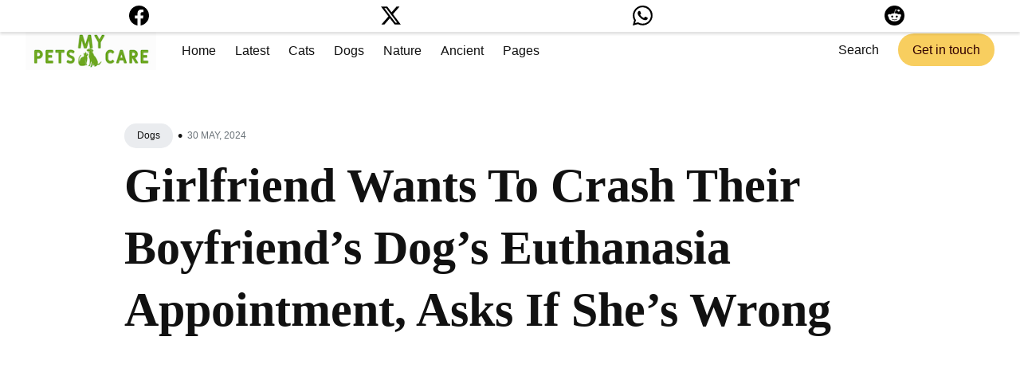

--- FILE ---
content_type: text/html; charset=UTF-8
request_url: https://djajayraj.in/posts/girlfriend-wants-to-crash-their-boyfriends-dogs-euthanasia-appointment-asks-if-shes-wrong/
body_size: 23703
content:
<!DOCTYPE html>
<html lang="en-us">

<head>
  <meta charset="utf-8">
  <meta name="viewport" content="width=device-width, initial-scale=1">	
  <meta http-equiv="X-UA-Compatible" content="IE=edge">
  <meta http-equiv="content-type" content="text/html; charset=utf-8">	
  <link rel="icon" type="image/x-icon" href="/favicon.ico">
  <meta property="og:title" content="Girlfriend Wants To Crash Their Boyfriend’s Dog’s Euthanasia Appointment, Asks If She’s Wrong | Dj Ajay Raj">
  <meta property="og:url" content="https://djajayraj.in/img/bf-dog-euthanasia-0-min-1-732x384.webp" />		
  <title>Girlfriend Wants To Crash Their Boyfriend’s Dog’s Euthanasia Appointment, Asks If She’s Wrong | Dj Ajay Raj</title>
  <script async src="https://securepubads.g.doubleclick.net/tag/js/gpt.js"></script>
<script>
  window.googletag = window.googletag || {cmd: []};
  googletag.cmd.push(function() {
    googletag.defineSlot('/21902364955,23065957287/CM_djajayraj.in_Pet_And_Information_Top/CM_djajayraj.in_Pet_And_Information_fixed_wc5', [[300, 250], [336, 280]], 'div-gpt-ad-1638526941826-0')
	.setTargeting('typ', ['g']).addService(googletag.pubads());
	googletag.pubads().enableLazyLoad({
    
    fetchMarginPercent: 0,
    
    renderMarginPercent: 0,
    
    
    mobileScaling: 2.0
  });
    googletag.pubads().addEventListener('slotRequested', function(event) {
    updateSlotStatus(event.slot.getSlotElementId(), 'fetched');
    });
    googletag.pubads().addEventListener('slotOnload', function(event) {
    updateSlotStatus(event.slot.getSlotElementId(), 'rendered');
    });
    googletag.enableServices();
  });
</script>
<script>
  window.googletag = window.googletag || {cmd: []};
  googletag.cmd.push(function() {
    googletag.defineSlot('/21902364955,23065957287/CM_djajayraj.in_Pet_And_Information_Top/CM_djajayraj.in_Pet_And_Information_fixed_wc1', [[300, 250], [336, 280]], 'div-gpt-ad-1706778140246-0')
	.setTargeting('typ', ['g']).addService(googletag.pubads());
	googletag.pubads().enableLazyLoad({
    
    fetchMarginPercent: 0,
    
    renderMarginPercent: 0,
    
    
    mobileScaling: 2.0
  });
    googletag.pubads().addEventListener('slotRequested', function(event) {
    updateSlotStatus(event.slot.getSlotElementId(), 'fetched');
    });
    googletag.pubads().addEventListener('slotOnload', function(event) {
    updateSlotStatus(event.slot.getSlotElementId(), 'rendered');
    });
    googletag.enableServices();
  });
</script>
<script>
  window.googletag = window.googletag || {cmd: []};
  googletag.cmd.push(function() {
    googletag.defineSlot('/21902364955,23065957287/CM_djajayraj.in_Pet_And_Information_Top/CM_djajayraj.in_Pet_And_Information_fixed_wc3', [[300, 250], [336, 280]], 'div-gpt-ad-1706778223668-0')
	.setTargeting('typ', ['g']).addService(googletag.pubads());
	googletag.pubads().enableLazyLoad({
    
    fetchMarginPercent: 0,
    
    renderMarginPercent: 0,
    
    
    mobileScaling: 2.0
  });
    googletag.pubads().addEventListener('slotRequested', function(event) {
    updateSlotStatus(event.slot.getSlotElementId(), 'fetched');
    });
    googletag.pubads().addEventListener('slotOnload', function(event) {
    updateSlotStatus(event.slot.getSlotElementId(), 'rendered');
    });
    googletag.enableServices();
  });
</script>  



	<script async defer src="https://a.vdo.ai/core/o-djajayraj-in/vdo.ai.js"></script>
	
  <meta name="robots" content="index, follow" />
  <meta name="description" content="For pet owners, their beloved companions are more than just animals—they’re cherished members of the family">

  
  
  <meta property="og:locale" content="en_US" />
  <meta property="og:type" content="article" />
  
  <meta property="og:image" content="https://djajayraj.in/img/bf-dog-euthanasia-0-min-1-732x384.webp">	
  <meta property="og:description" content="For pet owners, their beloved companions are more than just animals—they’re cherished members of the family">
  <meta property="og:site_name" content="Djajayraj" />	
  <meta property="article:publisher" content="https://www.facebook.com/adayformen" />	
  <meta property="article:published_time" content="2024-05-30">	
  <meta property="og:type" content="website">		


  
  <meta name="twitter:card" content="summary_large_image">
  <meta name="twitter:title" content="Girlfriend Wants To Crash Their Boyfriend’s Dog’s Euthanasia Appointment, Asks If She’s Wrong | Dj Ajay Raj">
  <meta name="twitter:description" content="For pet owners, their beloved companions are more than just animals—they’re cherished members of the family">
  <meta name="twitter:image" content="https://djajayraj.in/img/bf-dog-euthanasia-0-min-1-732x384.webp">

  

  
  
  <style>/*!------------------------------------------------------------------
[MAIN STYLESHEET]
-------------------------------------------------------------------*/:root{--primary-color:#f8ce5f;--white:#fff;--light-gray:#f0f0f0;--lighten-blue:#eaecef;--light-blue:#e4e6eb;--blue-gray:#697177;--gray:#9e9e9e;--dark:#111;--dark-blue:#1e2943;--background-color:var(--white);--background-alt-color:var(--lighten-blue);--background-alt-color-2:var(--light-blue);--text-color:var(--dark);--text-alt-color:var(--blue-gray);--heading-font-color:var(--dark);--link-color:var(--dark);--link-color-hover:var(--dark);--button-color:#320101;--button-background-color:var(--primary-color);--button-background-hover:#edc352;--border-color:var(--light-blue);--border-alt-color:var(--white);--th-color:var(--light-gray);--tr-color:var(--light-gray);--syntax-highlighting-background:var(--light-gray)}:root[dark]{--primary-color:#fbdab1;--white:#fff;--light-gray:#f5f5f5;--gray:#9a9a9a;--dark:#2a2b2d;--dark-blue:#181818;--background-color:var(--dark-blue);--background-alt-color:var(--dark);--background-alt-color-2:#262729;--text-color:var(--gray);--text-alt-color:var(--gray);--heading-font-color:var(--light-gray);--link-color:var(--light-gray);--link-color-hover:var(--light-gray);--button-color:var(--dark);--button-background-color:var(--primary-color);--button-background-hover:#d3b795;--border-color:#333;--border-alt-color:#333;--th-color:var(--dark);--tr-color:var(--dark);--syntax-highlighting-background:var(--dark)}.list-reset{list-style-type:none;margin:0;padding:0}.clearfix::after,.clearfix ::before{content:"";display:table;clear:both}.screen-reader-text{clip:rect(1px,1px,1px,1px);height:1px;overflow:hidden;position:absolute!important;width:1px;word-wrap:normal!important}/*!normalize.css v8.0.0 | MIT License | github.com/necolas/normalize.css*/html{line-height:1.15;-webkit-text-size-adjust:100%}body{margin:0}h1{font-size:2em;margin:.67em 0}hr{box-sizing:content-box;height:0;overflow:visible}pre{font-family:monospace,monospace;font-size:1em}a{background-color:transparent}abbr[title]{border-bottom:none;text-decoration:underline;text-decoration:underline dotted}b,strong{font-weight:bolder}code,kbd,samp{font-family:monospace,monospace;font-size:1em}small{font-size:80%}sub,sup{font-size:75%;line-height:0;position:relative;vertical-align:baseline}sub{bottom:-.25em}sup{top:-.5em}img{border-style:none}button,input,optgroup,select,textarea{font-family:inherit;font-size:100%;line-height:1.15;margin:0}button,input{overflow:visible}button,select{text-transform:none}button,[type=button],[type=reset],[type=submit]{-webkit-appearance:button}button::-moz-focus-inner,[type=button]::-moz-focus-inner,[type=reset]::-moz-focus-inner,[type=submit]::-moz-focus-inner{border-style:none;padding:0}button:-moz-focusring,[type=button]:-moz-focusring,[type=reset]:-moz-focusring,[type=submit]:-moz-focusring{outline:1px dotted ButtonText}fieldset{padding:.35em .75em .625em}legend{box-sizing:border-box;color:inherit;display:table;max-width:100%;padding:0;white-space:normal}progress{vertical-align:baseline}textarea{overflow:auto}[type=checkbox],[type=radio]{box-sizing:border-box;padding:0}[type=number]::-webkit-inner-spin-button,[type=number]::-webkit-outer-spin-button{height:auto}[type=search]{-webkit-appearance:textfield;outline-offset:-2px}[type=search]::-webkit-search-decoration{-webkit-appearance:none}::-webkit-file-upload-button{-webkit-appearance:button;font:inherit}details{display:block}summary{display:list-item}template{display:none}[hidden]{display:none}body,h1,h2,h3,h4,h5,h6,p,blockquote,pre,dl,dd,ol,ul,fieldset,legend,figure,hr{margin:0;padding:0}li>ul,li>ol{margin-bottom:0}table{border-collapse:collapse;border-spacing:0}h1,h2,h3,h4,h5,h6,ul,ol,dl,blockquote,p,address,hr,table,fieldset,figure,pre{margin-bottom:32px}ul,ol,dd{margin-left:16px}ul li,ol li{margin-bottom:8px}.highlight{margin-bottom:32px;border-radius:4px;background:var(--syntax-highlighting-background)}.highlighter-rouge .highlight{background:var(--syntax-highlighting-background)}.highlight .c{color:#998;font-style:italic}.highlight .err{color:#a61717;background-color:#e3d2d2}.highlight .k{font-weight:700}.highlight .o{font-weight:700}.highlight .cm{color:#998;font-style:italic}.highlight .cp{color:#999;font-weight:700}.highlight .c1{color:#998;font-style:italic}.highlight .cs{color:#999;font-weight:700;font-style:italic}.highlight .gd{color:#000;background-color:#fdd}.highlight .gd .x{color:#000;background-color:#faa}.highlight .ge{font-style:italic}.highlight .gr{color:#a00}.highlight .gh{color:#999}.highlight .gi{color:#000;background-color:#dfd}.highlight .gi .x{color:#000;background-color:#afa}.highlight .go{color:#888}.highlight .gp{color:#555}.highlight .gs{font-weight:700}.highlight .gu{color:#aaa}.highlight .gt{color:#a00}.highlight .kc{font-weight:700}.highlight .kd{font-weight:700}.highlight .kp{font-weight:700}.highlight .kr{font-weight:700}.highlight .kt{color:#5d76bf;font-weight:700}.highlight .m{color:#099}.highlight .s{color:#ec2355}.highlight .na{color:teal}.highlight .nb{color:#0086b3}.highlight .nc{color:#5d76bf;font-weight:700}.highlight .no{color:teal}.highlight .ni{color:purple}.highlight .ne{color:#900;font-weight:700}.highlight .nf{color:#900;font-weight:700}.highlight .nn{color:#555}.highlight .nt{color:#4d65dc}.highlight .nv{color:teal}.highlight .ow{font-weight:700}.highlight .w{color:#bbb}.highlight .mf{color:#099}.highlight .mh{color:#099}.highlight .mi{color:#099}.highlight .mo{color:#099}.highlight .sb{color:#ec2355}.highlight .sc{color:#ec2355}.highlight .sd{color:#ec2355}.highlight .s2{color:#ec2355}.highlight .se{color:#ec2355}.highlight .sh{color:#ec2355}.highlight .si{color:#ec2355}.highlight .sx{color:#ec2355}.highlight .sr{color:#009926}.highlight .s1{color:#ec2355}.highlight .ss{color:#990073}.highlight .bp{color:#999}.highlight .vc{color:teal}.highlight .vg{color:teal}.highlight .vi{color:teal}.highlight .il{color:#099}.container{max-width:1332px;padding-left:16px;padding-right:16px}.container-big{max-width:100%;margin:0 auto;padding-left:calc(16px * 2);padding-right:calc(16px * 2)}@media(max-width:576px){.container-big{max-width:480px;padding-left:calc(16px + 4px);padding-right:calc(16px + 4px)}}.container{margin:0 auto}@media(max-width:1400px){.container{max-width:1000px;padding-left:16px;padding-right:16px}}@media(max-width:1024px){.container{max-width:740px}}@media(max-width:768px){.container{max-width:560px}}@media(max-width:576px){.container{max-width:480px;padding-left:calc(16px + 4px);padding-right:calc(16px + 4px)}}.row{display:flex;flex-wrap:wrap;flex:initial;flex-direction:row;box-sizing:border-box;margin-left:-16px;margin-right:-16px}.col{padding-left:16px;padding-right:16px}[class^=col-]{flex:auto}.col-0{width:calc(0/12 * 100%)}.col-1{width:calc(1/12 * 100%)}.col-2{width:calc(2/12 * 100%)}.col-3{width:calc(3/12 * 100%)}.col-4{width:calc(4/12 * 100%)}.col-5{width:calc(5/12 * 100%)}.col-6{width:calc(6/12 * 100%)}.col-7{width:calc(7/12 * 100%)}.col-8{width:calc(8/12 * 100%)}.col-9{width:calc(9/12 * 100%)}.col-10{width:calc(10/12 * 100%)}.col-11{width:calc(11/12 * 100%)}.col-12{width:calc(12/12 * 100%)}.push-0{margin-left:calc(0/12 * 100%)}.push-1{margin-left:calc(1/12 * 100%)}.push-2{margin-left:calc(2/12 * 100%)}.push-3{margin-left:calc(3/12 * 100%)}.push-4{margin-left:calc(4/12 * 100%)}.push-5{margin-left:calc(5/12 * 100%)}.push-6{margin-left:calc(6/12 * 100%)}.push-7{margin-left:calc(7/12 * 100%)}.push-8{margin-left:calc(8/12 * 100%)}.push-9{margin-left:calc(9/12 * 100%)}.push-10{margin-left:calc(10/12 * 100%)}.push-11{margin-left:calc(11/12 * 100%)}.push-12{margin-left:calc(12/12 * 100%)}.pull-0{margin-right:calc(0/12 * 100%)}.pull-1{margin-right:calc(1/12 * 100%)}.pull-2{margin-right:calc(2/12 * 100%)}.pull-3{margin-right:calc(3/12 * 100%)}.pull-4{margin-right:calc(4/12 * 100%)}.pull-5{margin-right:calc(5/12 * 100%)}.pull-6{margin-right:calc(6/12 * 100%)}.pull-7{margin-right:calc(7/12 * 100%)}.pull-8{margin-right:calc(8/12 * 100%)}.pull-9{margin-right:calc(9/12 * 100%)}.pull-10{margin-right:calc(10/12 * 100%)}.pull-11{margin-right:calc(11/12 * 100%)}.pull-12{margin-right:calc(12/12 * 100%)}@media(max-width:1400px){.col-w-0{width:calc(0/12 * 100%)}.col-w-1{width:calc(1/12 * 100%)}.col-w-2{width:calc(2/12 * 100%)}.col-w-3{width:calc(3/12 * 100%)}.col-w-4{width:calc(4/12 * 100%)}.col-w-5{width:calc(5/12 * 100%)}.col-w-6{width:calc(6/12 * 100%)}.col-w-7{width:calc(7/12 * 100%)}.col-w-8{width:calc(8/12 * 100%)}.col-w-9{width:calc(9/12 * 100%)}.col-w-10{width:calc(10/12 * 100%)}.col-w-11{width:calc(11/12 * 100%)}.col-w-12{width:calc(12/12 * 100%)}.push-w-0{margin-left:calc(0/12 * 100%)}.push-w-1{margin-left:calc(1/12 * 100%)}.push-w-2{margin-left:calc(2/12 * 100%)}.push-w-3{margin-left:calc(3/12 * 100%)}.push-w-4{margin-left:calc(4/12 * 100%)}.push-w-5{margin-left:calc(5/12 * 100%)}.push-w-6{margin-left:calc(6/12 * 100%)}.push-w-7{margin-left:calc(7/12 * 100%)}.push-w-8{margin-left:calc(8/12 * 100%)}.push-w-9{margin-left:calc(9/12 * 100%)}.push-w-10{margin-left:calc(10/12 * 100%)}.push-w-11{margin-left:calc(11/12 * 100%)}.push-w-12{margin-left:calc(12/12 * 100%)}.pull-w-0{margin-right:calc(0/12 * 100%)}.pull-w-1{margin-right:calc(1/12 * 100%)}.pull-w-2{margin-right:calc(2/12 * 100%)}.pull-w-3{margin-right:calc(3/12 * 100%)}.pull-w-4{margin-right:calc(4/12 * 100%)}.pull-w-5{margin-right:calc(5/12 * 100%)}.pull-w-6{margin-right:calc(6/12 * 100%)}.pull-w-7{margin-right:calc(7/12 * 100%)}.pull-w-8{margin-right:calc(8/12 * 100%)}.pull-w-9{margin-right:calc(9/12 * 100%)}.pull-w-10{margin-right:calc(10/12 * 100%)}.pull-w-11{margin-right:calc(11/12 * 100%)}.pull-w-12{margin-right:calc(12/12 * 100%)}}@media(max-width:1024px){.col-d-0{width:calc(0/12 * 100%)}.col-d-1{width:calc(1/12 * 100%)}.col-d-2{width:calc(2/12 * 100%)}.col-d-3{width:calc(3/12 * 100%)}.col-d-4{width:calc(4/12 * 100%)}.col-d-5{width:calc(5/12 * 100%)}.col-d-6{width:calc(6/12 * 100%)}.col-d-7{width:calc(7/12 * 100%)}.col-d-8{width:calc(8/12 * 100%)}.col-d-9{width:calc(9/12 * 100%)}.col-d-10{width:calc(10/12 * 100%)}.col-d-11{width:calc(11/12 * 100%)}.col-d-12{width:calc(12/12 * 100%)}.push-d-0{margin-left:calc(0/12 * 100%)}.push-d-1{margin-left:calc(1/12 * 100%)}.push-d-2{margin-left:calc(2/12 * 100%)}.push-d-3{margin-left:calc(3/12 * 100%)}.push-d-4{margin-left:calc(4/12 * 100%)}.push-d-5{margin-left:calc(5/12 * 100%)}.push-d-6{margin-left:calc(6/12 * 100%)}.push-d-7{margin-left:calc(7/12 * 100%)}.push-d-8{margin-left:calc(8/12 * 100%)}.push-d-9{margin-left:calc(9/12 * 100%)}.push-d-10{margin-left:calc(10/12 * 100%)}.push-d-11{margin-left:calc(11/12 * 100%)}.push-d-12{margin-left:calc(12/12 * 100%)}.pull-d-0{margin-right:calc(0/12 * 100%)}.pull-d-1{margin-right:calc(1/12 * 100%)}.pull-d-2{margin-right:calc(2/12 * 100%)}.pull-d-3{margin-right:calc(3/12 * 100%)}.pull-d-4{margin-right:calc(4/12 * 100%)}.pull-d-5{margin-right:calc(5/12 * 100%)}.pull-d-6{margin-right:calc(6/12 * 100%)}.pull-d-7{margin-right:calc(7/12 * 100%)}.pull-d-8{margin-right:calc(8/12 * 100%)}.pull-d-9{margin-right:calc(9/12 * 100%)}.pull-d-10{margin-right:calc(10/12 * 100%)}.pull-d-11{margin-right:calc(11/12 * 100%)}.pull-d-12{margin-right:calc(12/12 * 100%)}}@media(max-width:768px){.col-t-0{width:calc(0/12 * 100%)}.col-t-1{width:calc(1/12 * 100%)}.col-t-2{width:calc(2/12 * 100%)}.col-t-3{width:calc(3/12 * 100%)}.col-t-4{width:calc(4/12 * 100%)}.col-t-5{width:calc(5/12 * 100%)}.col-t-6{width:calc(6/12 * 100%)}.col-t-7{width:calc(7/12 * 100%)}.col-t-8{width:calc(8/12 * 100%)}.col-t-9{width:calc(9/12 * 100%)}.col-t-10{width:calc(10/12 * 100%)}.col-t-11{width:calc(11/12 * 100%)}.col-t-12{width:calc(12/12 * 100%)}.push-t-0{margin-left:calc(0/12 * 100%)}.push-t-1{margin-left:calc(1/12 * 100%)}.push-t-2{margin-left:calc(2/12 * 100%)}.push-t-3{margin-left:calc(3/12 * 100%)}.push-t-4{margin-left:calc(4/12 * 100%)}.push-t-5{margin-left:calc(5/12 * 100%)}.push-t-6{margin-left:calc(6/12 * 100%)}.push-t-7{margin-left:calc(7/12 * 100%)}.push-t-8{margin-left:calc(8/12 * 100%)}.push-t-9{margin-left:calc(9/12 * 100%)}.push-t-10{margin-left:calc(10/12 * 100%)}.push-t-11{margin-left:calc(11/12 * 100%)}.push-t-12{margin-left:calc(12/12 * 100%)}.pull-t-0{margin-right:calc(0/12 * 100%)}.pull-t-1{margin-right:calc(1/12 * 100%)}.pull-t-2{margin-right:calc(2/12 * 100%)}.pull-t-3{margin-right:calc(3/12 * 100%)}.pull-t-4{margin-right:calc(4/12 * 100%)}.pull-t-5{margin-right:calc(5/12 * 100%)}.pull-t-6{margin-right:calc(6/12 * 100%)}.pull-t-7{margin-right:calc(7/12 * 100%)}.pull-t-8{margin-right:calc(8/12 * 100%)}.pull-t-9{margin-right:calc(9/12 * 100%)}.pull-t-10{margin-right:calc(10/12 * 100%)}.pull-t-11{margin-right:calc(11/12 * 100%)}.pull-t-12{margin-right:calc(12/12 * 100%)}}@media(max-width:576px){.col-m-0{width:calc(0/12 * 100%)}.col-m-1{width:calc(1/12 * 100%)}.col-m-2{width:calc(2/12 * 100%)}.col-m-3{width:calc(3/12 * 100%)}.col-m-4{width:calc(4/12 * 100%)}.col-m-5{width:calc(5/12 * 100%)}.col-m-6{width:calc(6/12 * 100%)}.col-m-7{width:calc(7/12 * 100%)}.col-m-8{width:calc(8/12 * 100%)}.col-m-9{width:calc(9/12 * 100%)}.col-m-10{width:calc(10/12 * 100%)}.col-m-11{width:calc(11/12 * 100%)}.col-m-12{width:calc(12/12 * 100%)}.push-m-0{margin-left:calc(0/12 * 100%)}.push-m-1{margin-left:calc(1/12 * 100%)}.push-m-2{margin-left:calc(2/12 * 100%)}.push-m-3{margin-left:calc(3/12 * 100%)}.push-m-4{margin-left:calc(4/12 * 100%)}.push-m-5{margin-left:calc(5/12 * 100%)}.push-m-6{margin-left:calc(6/12 * 100%)}.push-m-7{margin-left:calc(7/12 * 100%)}.push-m-8{margin-left:calc(8/12 * 100%)}.push-m-9{margin-left:calc(9/12 * 100%)}.push-m-10{margin-left:calc(10/12 * 100%)}.push-m-11{margin-left:calc(11/12 * 100%)}.push-m-12{margin-left:calc(12/12 * 100%)}.pull-m-0{margin-right:calc(0/12 * 100%)}.pull-m-1{margin-right:calc(1/12 * 100%)}.pull-m-2{margin-right:calc(2/12 * 100%)}.pull-m-3{margin-right:calc(3/12 * 100%)}.pull-m-4{margin-right:calc(4/12 * 100%)}.pull-m-5{margin-right:calc(5/12 * 100%)}.pull-m-6{margin-right:calc(6/12 * 100%)}.pull-m-7{margin-right:calc(7/12 * 100%)}.pull-m-8{margin-right:calc(8/12 * 100%)}.pull-m-9{margin-right:calc(9/12 * 100%)}.pull-m-10{margin-right:calc(10/12 * 100%)}.pull-m-11{margin-right:calc(11/12 * 100%)}.pull-m-12{margin-right:calc(12/12 * 100%)}}@media(max-width:1400px){.col-w-0{width:calc(0/12 * 100%)}.col-w-1{width:calc(1/12 * 100%)}.col-w-2{width:calc(2/12 * 100%)}.col-w-3{width:calc(3/12 * 100%)}.col-w-4{width:calc(4/12 * 100%)}.col-w-5{width:calc(5/12 * 100%)}.col-w-6{width:calc(6/12 * 100%)}.col-w-7{width:calc(7/12 * 100%)}.col-w-8{width:calc(8/12 * 100%)}.col-w-9{width:calc(9/12 * 100%)}.col-w-10{width:calc(10/12 * 100%)}.col-w-11{width:calc(11/12 * 100%)}.col-w-12{width:calc(12/12 * 100%)}.push-w-0{margin-left:calc(0/12 * 100%)}.push-w-1{margin-left:calc(1/12 * 100%)}.push-w-2{margin-left:calc(2/12 * 100%)}.push-w-3{margin-left:calc(3/12 * 100%)}.push-w-4{margin-left:calc(4/12 * 100%)}.push-w-5{margin-left:calc(5/12 * 100%)}.push-w-6{margin-left:calc(6/12 * 100%)}.push-w-7{margin-left:calc(7/12 * 100%)}.push-w-8{margin-left:calc(8/12 * 100%)}.push-w-9{margin-left:calc(9/12 * 100%)}.push-w-10{margin-left:calc(10/12 * 100%)}.push-w-11{margin-left:calc(11/12 * 100%)}.push-w-12{margin-left:calc(12/12 * 100%)}.pull-w-0{margin-right:calc(0/12 * 100%)}.pull-w-1{margin-right:calc(1/12 * 100%)}.pull-w-2{margin-right:calc(2/12 * 100%)}.pull-w-3{margin-right:calc(3/12 * 100%)}.pull-w-4{margin-right:calc(4/12 * 100%)}.pull-w-5{margin-right:calc(5/12 * 100%)}.pull-w-6{margin-right:calc(6/12 * 100%)}.pull-w-7{margin-right:calc(7/12 * 100%)}.pull-w-8{margin-right:calc(8/12 * 100%)}.pull-w-9{margin-right:calc(9/12 * 100%)}.pull-w-10{margin-right:calc(10/12 * 100%)}.pull-w-11{margin-right:calc(11/12 * 100%)}.pull-w-12{margin-right:calc(12/12 * 100%)}}@media(max-width:1024px){.col-d-0{width:calc(0/12 * 100%)}.col-d-1{width:calc(1/12 * 100%)}.col-d-2{width:calc(2/12 * 100%)}.col-d-3{width:calc(3/12 * 100%)}.col-d-4{width:calc(4/12 * 100%)}.col-d-5{width:calc(5/12 * 100%)}.col-d-6{width:calc(6/12 * 100%)}.col-d-7{width:calc(7/12 * 100%)}.col-d-8{width:calc(8/12 * 100%)}.col-d-9{width:calc(9/12 * 100%)}.col-d-10{width:calc(10/12 * 100%)}.col-d-11{width:calc(11/12 * 100%)}.col-d-12{width:calc(12/12 * 100%)}.push-d-0{margin-left:calc(0/12 * 100%)}.push-d-1{margin-left:calc(1/12 * 100%)}.push-d-2{margin-left:calc(2/12 * 100%)}.push-d-3{margin-left:calc(3/12 * 100%)}.push-d-4{margin-left:calc(4/12 * 100%)}.push-d-5{margin-left:calc(5/12 * 100%)}.push-d-6{margin-left:calc(6/12 * 100%)}.push-d-7{margin-left:calc(7/12 * 100%)}.push-d-8{margin-left:calc(8/12 * 100%)}.push-d-9{margin-left:calc(9/12 * 100%)}.push-d-10{margin-left:calc(10/12 * 100%)}.push-d-11{margin-left:calc(11/12 * 100%)}.push-d-12{margin-left:calc(12/12 * 100%)}.pull-d-0{margin-right:calc(0/12 * 100%)}.pull-d-1{margin-right:calc(1/12 * 100%)}.pull-d-2{margin-right:calc(2/12 * 100%)}.pull-d-3{margin-right:calc(3/12 * 100%)}.pull-d-4{margin-right:calc(4/12 * 100%)}.pull-d-5{margin-right:calc(5/12 * 100%)}.pull-d-6{margin-right:calc(6/12 * 100%)}.pull-d-7{margin-right:calc(7/12 * 100%)}.pull-d-8{margin-right:calc(8/12 * 100%)}.pull-d-9{margin-right:calc(9/12 * 100%)}.pull-d-10{margin-right:calc(10/12 * 100%)}.pull-d-11{margin-right:calc(11/12 * 100%)}.pull-d-12{margin-right:calc(12/12 * 100%)}}@media(max-width:768px){.col-t-0{width:calc(0/12 * 100%)}.col-t-1{width:calc(1/12 * 100%)}.col-t-2{width:calc(2/12 * 100%)}.col-t-3{width:calc(3/12 * 100%)}.col-t-4{width:calc(4/12 * 100%)}.col-t-5{width:calc(5/12 * 100%)}.col-t-6{width:calc(6/12 * 100%)}.col-t-7{width:calc(7/12 * 100%)}.col-t-8{width:calc(8/12 * 100%)}.col-t-9{width:calc(9/12 * 100%)}.col-t-10{width:calc(10/12 * 100%)}.col-t-11{width:calc(11/12 * 100%)}.col-t-12{width:calc(12/12 * 100%)}.push-t-0{margin-left:calc(0/12 * 100%)}.push-t-1{margin-left:calc(1/12 * 100%)}.push-t-2{margin-left:calc(2/12 * 100%)}.push-t-3{margin-left:calc(3/12 * 100%)}.push-t-4{margin-left:calc(4/12 * 100%)}.push-t-5{margin-left:calc(5/12 * 100%)}.push-t-6{margin-left:calc(6/12 * 100%)}.push-t-7{margin-left:calc(7/12 * 100%)}.push-t-8{margin-left:calc(8/12 * 100%)}.push-t-9{margin-left:calc(9/12 * 100%)}.push-t-10{margin-left:calc(10/12 * 100%)}.push-t-11{margin-left:calc(11/12 * 100%)}.push-t-12{margin-left:calc(12/12 * 100%)}.pull-t-0{margin-right:calc(0/12 * 100%)}.pull-t-1{margin-right:calc(1/12 * 100%)}.pull-t-2{margin-right:calc(2/12 * 100%)}.pull-t-3{margin-right:calc(3/12 * 100%)}.pull-t-4{margin-right:calc(4/12 * 100%)}.pull-t-5{margin-right:calc(5/12 * 100%)}.pull-t-6{margin-right:calc(6/12 * 100%)}.pull-t-7{margin-right:calc(7/12 * 100%)}.pull-t-8{margin-right:calc(8/12 * 100%)}.pull-t-9{margin-right:calc(9/12 * 100%)}.pull-t-10{margin-right:calc(10/12 * 100%)}.pull-t-11{margin-right:calc(11/12 * 100%)}.pull-t-12{margin-right:calc(12/12 * 100%)}}@media(max-width:576px){.col-m-0{width:calc(0/12 * 100%)}.col-m-1{width:calc(1/12 * 100%)}.col-m-2{width:calc(2/12 * 100%)}.col-m-3{width:calc(3/12 * 100%)}.col-m-4{width:calc(4/12 * 100%)}.col-m-5{width:calc(5/12 * 100%)}.col-m-6{width:calc(6/12 * 100%)}.col-m-7{width:calc(7/12 * 100%)}.col-m-8{width:calc(8/12 * 100%)}.col-m-9{width:calc(9/12 * 100%)}.col-m-10{width:calc(10/12 * 100%)}.col-m-11{width:calc(11/12 * 100%)}.col-m-12{width:calc(12/12 * 100%)}.push-m-0{margin-left:calc(0/12 * 100%)}.push-m-1{margin-left:calc(1/12 * 100%)}.push-m-2{margin-left:calc(2/12 * 100%)}.push-m-3{margin-left:calc(3/12 * 100%)}.push-m-4{margin-left:calc(4/12 * 100%)}.push-m-5{margin-left:calc(5/12 * 100%)}.push-m-6{margin-left:calc(6/12 * 100%)}.push-m-7{margin-left:calc(7/12 * 100%)}.push-m-8{margin-left:calc(8/12 * 100%)}.push-m-9{margin-left:calc(9/12 * 100%)}.push-m-10{margin-left:calc(10/12 * 100%)}.push-m-11{margin-left:calc(11/12 * 100%)}.push-m-12{margin-left:calc(12/12 * 100%)}.pull-m-0{margin-right:calc(0/12 * 100%)}.pull-m-1{margin-right:calc(1/12 * 100%)}.pull-m-2{margin-right:calc(2/12 * 100%)}.pull-m-3{margin-right:calc(3/12 * 100%)}.pull-m-4{margin-right:calc(4/12 * 100%)}.pull-m-5{margin-right:calc(5/12 * 100%)}.pull-m-6{margin-right:calc(6/12 * 100%)}.pull-m-7{margin-right:calc(7/12 * 100%)}.pull-m-8{margin-right:calc(8/12 * 100%)}.pull-m-9{margin-right:calc(9/12 * 100%)}.pull-m-10{margin-right:calc(10/12 * 100%)}.pull-m-11{margin-right:calc(11/12 * 100%)}.pull-m-12{margin-right:calc(12/12 * 100%)}}@media(max-width:1400px){.col-w-0{width:calc(0/12 * 100%)}.col-w-1{width:calc(1/12 * 100%)}.col-w-2{width:calc(2/12 * 100%)}.col-w-3{width:calc(3/12 * 100%)}.col-w-4{width:calc(4/12 * 100%)}.col-w-5{width:calc(5/12 * 100%)}.col-w-6{width:calc(6/12 * 100%)}.col-w-7{width:calc(7/12 * 100%)}.col-w-8{width:calc(8/12 * 100%)}.col-w-9{width:calc(9/12 * 100%)}.col-w-10{width:calc(10/12 * 100%)}.col-w-11{width:calc(11/12 * 100%)}.col-w-12{width:calc(12/12 * 100%)}.push-w-0{margin-left:calc(0/12 * 100%)}.push-w-1{margin-left:calc(1/12 * 100%)}.push-w-2{margin-left:calc(2/12 * 100%)}.push-w-3{margin-left:calc(3/12 * 100%)}.push-w-4{margin-left:calc(4/12 * 100%)}.push-w-5{margin-left:calc(5/12 * 100%)}.push-w-6{margin-left:calc(6/12 * 100%)}.push-w-7{margin-left:calc(7/12 * 100%)}.push-w-8{margin-left:calc(8/12 * 100%)}.push-w-9{margin-left:calc(9/12 * 100%)}.push-w-10{margin-left:calc(10/12 * 100%)}.push-w-11{margin-left:calc(11/12 * 100%)}.push-w-12{margin-left:calc(12/12 * 100%)}.pull-w-0{margin-right:calc(0/12 * 100%)}.pull-w-1{margin-right:calc(1/12 * 100%)}.pull-w-2{margin-right:calc(2/12 * 100%)}.pull-w-3{margin-right:calc(3/12 * 100%)}.pull-w-4{margin-right:calc(4/12 * 100%)}.pull-w-5{margin-right:calc(5/12 * 100%)}.pull-w-6{margin-right:calc(6/12 * 100%)}.pull-w-7{margin-right:calc(7/12 * 100%)}.pull-w-8{margin-right:calc(8/12 * 100%)}.pull-w-9{margin-right:calc(9/12 * 100%)}.pull-w-10{margin-right:calc(10/12 * 100%)}.pull-w-11{margin-right:calc(11/12 * 100%)}.pull-w-12{margin-right:calc(12/12 * 100%)}}@media(max-width:1024px){.col-d-0{width:calc(0/12 * 100%)}.col-d-1{width:calc(1/12 * 100%)}.col-d-2{width:calc(2/12 * 100%)}.col-d-3{width:calc(3/12 * 100%)}.col-d-4{width:calc(4/12 * 100%)}.col-d-5{width:calc(5/12 * 100%)}.col-d-6{width:calc(6/12 * 100%)}.col-d-7{width:calc(7/12 * 100%)}.col-d-8{width:calc(8/12 * 100%)}.col-d-9{width:calc(9/12 * 100%)}.col-d-10{width:calc(10/12 * 100%)}.col-d-11{width:calc(11/12 * 100%)}.col-d-12{width:calc(12/12 * 100%)}.push-d-0{margin-left:calc(0/12 * 100%)}.push-d-1{margin-left:calc(1/12 * 100%)}.push-d-2{margin-left:calc(2/12 * 100%)}.push-d-3{margin-left:calc(3/12 * 100%)}.push-d-4{margin-left:calc(4/12 * 100%)}.push-d-5{margin-left:calc(5/12 * 100%)}.push-d-6{margin-left:calc(6/12 * 100%)}.push-d-7{margin-left:calc(7/12 * 100%)}.push-d-8{margin-left:calc(8/12 * 100%)}.push-d-9{margin-left:calc(9/12 * 100%)}.push-d-10{margin-left:calc(10/12 * 100%)}.push-d-11{margin-left:calc(11/12 * 100%)}.push-d-12{margin-left:calc(12/12 * 100%)}.pull-d-0{margin-right:calc(0/12 * 100%)}.pull-d-1{margin-right:calc(1/12 * 100%)}.pull-d-2{margin-right:calc(2/12 * 100%)}.pull-d-3{margin-right:calc(3/12 * 100%)}.pull-d-4{margin-right:calc(4/12 * 100%)}.pull-d-5{margin-right:calc(5/12 * 100%)}.pull-d-6{margin-right:calc(6/12 * 100%)}.pull-d-7{margin-right:calc(7/12 * 100%)}.pull-d-8{margin-right:calc(8/12 * 100%)}.pull-d-9{margin-right:calc(9/12 * 100%)}.pull-d-10{margin-right:calc(10/12 * 100%)}.pull-d-11{margin-right:calc(11/12 * 100%)}.pull-d-12{margin-right:calc(12/12 * 100%)}}@media(max-width:768px){.col-t-0{width:calc(0/12 * 100%)}.col-t-1{width:calc(1/12 * 100%)}.col-t-2{width:calc(2/12 * 100%)}.col-t-3{width:calc(3/12 * 100%)}.col-t-4{width:calc(4/12 * 100%)}.col-t-5{width:calc(5/12 * 100%)}.col-t-6{width:calc(6/12 * 100%)}.col-t-7{width:calc(7/12 * 100%)}.col-t-8{width:calc(8/12 * 100%)}.col-t-9{width:calc(9/12 * 100%)}.col-t-10{width:calc(10/12 * 100%)}.col-t-11{width:calc(11/12 * 100%)}.col-t-12{width:calc(12/12 * 100%)}.push-t-0{margin-left:calc(0/12 * 100%)}.push-t-1{margin-left:calc(1/12 * 100%)}.push-t-2{margin-left:calc(2/12 * 100%)}.push-t-3{margin-left:calc(3/12 * 100%)}.push-t-4{margin-left:calc(4/12 * 100%)}.push-t-5{margin-left:calc(5/12 * 100%)}.push-t-6{margin-left:calc(6/12 * 100%)}.push-t-7{margin-left:calc(7/12 * 100%)}.push-t-8{margin-left:calc(8/12 * 100%)}.push-t-9{margin-left:calc(9/12 * 100%)}.push-t-10{margin-left:calc(10/12 * 100%)}.push-t-11{margin-left:calc(11/12 * 100%)}.push-t-12{margin-left:calc(12/12 * 100%)}.pull-t-0{margin-right:calc(0/12 * 100%)}.pull-t-1{margin-right:calc(1/12 * 100%)}.pull-t-2{margin-right:calc(2/12 * 100%)}.pull-t-3{margin-right:calc(3/12 * 100%)}.pull-t-4{margin-right:calc(4/12 * 100%)}.pull-t-5{margin-right:calc(5/12 * 100%)}.pull-t-6{margin-right:calc(6/12 * 100%)}.pull-t-7{margin-right:calc(7/12 * 100%)}.pull-t-8{margin-right:calc(8/12 * 100%)}.pull-t-9{margin-right:calc(9/12 * 100%)}.pull-t-10{margin-right:calc(10/12 * 100%)}.pull-t-11{margin-right:calc(11/12 * 100%)}.pull-t-12{margin-right:calc(12/12 * 100%)}}@media(max-width:576px){.col-m-0{width:calc(0/12 * 100%)}.col-m-1{width:calc(1/12 * 100%)}.col-m-2{width:calc(2/12 * 100%)}.col-m-3{width:calc(3/12 * 100%)}.col-m-4{width:calc(4/12 * 100%)}.col-m-5{width:calc(5/12 * 100%)}.col-m-6{width:calc(6/12 * 100%)}.col-m-7{width:calc(7/12 * 100%)}.col-m-8{width:calc(8/12 * 100%)}.col-m-9{width:calc(9/12 * 100%)}.col-m-10{width:calc(10/12 * 100%)}.col-m-11{width:calc(11/12 * 100%)}.col-m-12{width:calc(12/12 * 100%)}.push-m-0{margin-left:calc(0/12 * 100%)}.push-m-1{margin-left:calc(1/12 * 100%)}.push-m-2{margin-left:calc(2/12 * 100%)}.push-m-3{margin-left:calc(3/12 * 100%)}.push-m-4{margin-left:calc(4/12 * 100%)}.push-m-5{margin-left:calc(5/12 * 100%)}.push-m-6{margin-left:calc(6/12 * 100%)}.push-m-7{margin-left:calc(7/12 * 100%)}.push-m-8{margin-left:calc(8/12 * 100%)}.push-m-9{margin-left:calc(9/12 * 100%)}.push-m-10{margin-left:calc(10/12 * 100%)}.push-m-11{margin-left:calc(11/12 * 100%)}.push-m-12{margin-left:calc(12/12 * 100%)}.pull-m-0{margin-right:calc(0/12 * 100%)}.pull-m-1{margin-right:calc(1/12 * 100%)}.pull-m-2{margin-right:calc(2/12 * 100%)}.pull-m-3{margin-right:calc(3/12 * 100%)}.pull-m-4{margin-right:calc(4/12 * 100%)}.pull-m-5{margin-right:calc(5/12 * 100%)}.pull-m-6{margin-right:calc(6/12 * 100%)}.pull-m-7{margin-right:calc(7/12 * 100%)}.pull-m-8{margin-right:calc(8/12 * 100%)}.pull-m-9{margin-right:calc(9/12 * 100%)}.pull-m-10{margin-right:calc(10/12 * 100%)}.pull-m-11{margin-right:calc(11/12 * 100%)}.pull-m-12{margin-right:calc(12/12 * 100%)}}.animate{animation:animateElement cubic-bezier(.3,.45,.45,.95).5s;will-change:transform}@keyframes animateElement{0%{transform:translate(0,50px)}100%{transform:translate(0,0)}}*,*::after,*::before{box-sizing:border-box}body{font-family:poppins,Helvetica Neue,Helvetica,Arial,sans-serif;font-size:18px;line-height:1.6;overflow-x:hidden;color:var(--text-color);background-color:var(--background-color);-webkit-font-smoothing:antialiased;-moz-osx-font-smoothing:grayscale}body.search-is-visible{overflow:hidden;-webkit-overflow-scrolling:auto}body.disable-animation *,body.disable-animation *::after,body.disable-animation *::before{transition:none!important}@media(max-width:768px){body{font-size:16px}}.global-wrap.is-active{overflow-x:hidden;overflow-y:scroll}h1,h2,h3,h4,h5,h6{font-family:noto serif,times new roman,Georgia,serif;font-weight:700;line-height:1.3;letter-spacing:normal;color:var(--heading-font-color)}h1{font-size:36px}h2{font-size:28px}h3{font-size:24px}h4{font-size:20px}h5{font-size:18px}h6{font-size:16px}blockquote{position:relative;margin:48px 0;padding-left:32px;font-family:noto serif,times new roman,Georgia,serif;font-size:30px;line-height:1.6;font-style:italic;border-left:4px solid var(--primary-color);color:var(--heading-font-color)}blockquote p{margin-bottom:0}blockquote cite{display:inline-block;margin-top:10px;font-size:14px;font-weight:700;font-style:normal;color:var(--heading-font-color)}@media(max-width:1400px){blockquote{margin:40px 0;font-size:28px}}@media(max-width:768px){blockquote{font-size:22px}}@media(max-width:576px){blockquote{margin:32px 0;padding-left:20px;font-size:20px}}pre{overflow:auto;padding:15px;margin-bottom:0;font-size:14px;white-space:pre-wrap;word-wrap:break-word;word-break:break-all;color:var(--heading-font-color)}img,.lightense-wrap{max-width:100%;height:auto;vertical-align:middle}img+em,.lightense-wrap+em,.gallery+em{display:block;margin-top:16px;font-size:12px;font-style:normal;font-weight:400}img+em a,.lightense-wrap+em a,.gallery+em a{font-weight:500;text-decoration:underline;text-decoration-color:transparent;text-decoration-thickness:1px;text-underline-offset:2px}img+em a:hover,.lightense-wrap+em a:hover,.gallery+em a:hover{text-decoration-color:var(--link-color)}@media(max-width:576px){img+em,.lightense-wrap+em,.gallery+em{margin-top:12px}}a{text-decoration:none;color:var(--link-color)}hr{width:100%;height:1px;margin:64px 0;border:0;background-color:var(--border-color)}@media(max-width:576px){hr{margin:48px 0}}.table-container{display:block;max-width:100%;overflow-x:auto}table{font-size:12px;color:var(--dark);width:100%;border-width:1px;border-color:var(--background-alt-color);border-collapse:collapse;color:var(--heading-font-color)}table th{padding:10px;font-size:16px;text-align:left;border:1px solid var(--th-color);color:var(--heading-font-color);font-weight:700}table tr{background-color:var(--tr-color);transition:all .3s ease}table tr:nth-child(even){background-color:transparent}table td{padding:10px;font-size:14px;border:1px solid var(--background-alt-color)}.lazy{opacity:0;transition:opacity .3s ease}.lazy.loaded{opacity:1}.lightense-backdrop{background-color:var(--background-color)!important}.header .header__inner{position:relative;display:flex;justify-content:space-between;align-items:center;flex-wrap:wrap;padding:16px}.logo__link{font-size:32px;line-height:1;font-weight:700;letter-spacing:-1px}.logo__image,.logo__image__dark{max-height:50px}.logo__image__dark{display:none}.dark-mode .logo__image{display:none}.dark-mode .logo__image__dark{display:block}.main-nav{display:flex;flex:1 0;align-items:center}@media(max-width:1024px){.main-nav{position:absolute;top:68px;right:16px;z-index:-1;display:block;min-width:160px;padding:20px 24px;border-radius:16px;transform:translate3d(0,10px,0);opacity:0;visibility:hidden;background-color:var(--background-color);box-shadow:0 8px 40px -8px rgba(0,0,0,.22);transition:all .2s ease}.main-nav.is-visible{z-index:100;opacity:1;visibility:visible;transform:translate3d(0,0,0)}.main-nav .nav__list{flex-direction:column;width:100%}.main-nav .nav__list .nav__item{display:block;width:100%;margin:0}.main-nav .nav__list .nav__item.dropdown .dropdown-toggle{display:none}.main-nav .nav__list .nav__item .dropdown-menu{position:relative;left:0;padding:0;opacity:1;visibility:visible;transform:scale(1);min-width:auto;border:none;box-shadow:none;background-color:inherit}.main-nav .nav__list .nav__item .dropdown-menu .nav__link{display:block;padding:7px 0;font-size:16px}.main-nav .nav__list .nav__item .nav__link{display:block;padding:7px 0;font-size:16px;text-align:right;transition:color .2s ease}}.main-nav__box{display:flex;align-items:center;margin-left:32px}@media(max-width:1024px){.main-nav__box{display:block}}.nav__list{display:flex;align-items:center}.nav__list .nav__item{display:inline-block;margin-right:24px;margin-bottom:0}.nav__list .nav__item:last-child{margin-right:0}.nav__list .nav__item .nav__link{position:relative;padding:12px 0;font-size:16px;line-height:1;font-weight:500;text-decoration:underline;text-decoration-thickness:1px;text-underline-offset:3px;text-decoration-color:transparent;will-change:transform}.nav__list .nav__item .nav__link:hover{text-decoration-color:var(--link-color)}.nav__list .nav__item .nav__link.active-link{text-decoration-color:var(--link-color)}.nav__list .nav__item.dropdown{position:relative}.nav__list .nav__item.dropdown:hover .dropdown-menu{opacity:1;visibility:visible;transform:translate3d(0,0,0)}.nav__list .nav__item.dropdown .arrow-down{vertical-align:middle}.nav__list .nav__item.dropdown .dropdown-toggle{text-decoration:none;color:var(--link-color);cursor:pointer}.nav__list .nav__item .dropdown-menu{position:absolute;top:calc(100% + 8px);left:-32px;transform:translate3d(0,10px,0);backface-visibility:hidden;z-index:100;min-width:150px;display:block;padding:16px;opacity:0;visibility:hidden;transition:all .2s ease;border-radius:16px;box-shadow:0 8px 40px -8px rgba(0,0,0,.22);background-color:var(--background-color)}.nav__list .nav__item .dropdown-menu .nav__link{position:relative;display:block;padding:8px 16px;font-size:16px;line-height:1;will-change:transform}.nav__list .nav__item .dropdown-menu .nav__link:last-child{margin-bottom:0}.home-page .nav__item .nav__link.active-link{text-decoration-color:transparent}.home-page .nav__item .nav__link.active-link:hover{text-decoration-color:var(--link-color)}.dark-mode .main-nav .dropdown-menu{background-color:var(--background-alt-color)}@media(max-width:1024px){.dark-mode .main-nav{background-color:var(--background-alt-color)}}.hamburger{width:28px;height:28px;display:none;cursor:pointer}@media(max-width:1024px){.hamburger{display:flex;align-items:center}}.hamburger div,.hamburger div:after,.hamburger div:before{width:28px;height:4px;border-radius:10px;transition:all .15s linear;background-color:var(--heading-font-color)}.hamburger div:before,.hamburger div:after{content:"";position:absolute}.hamburger div:before{transform:translateY(-200%)}.hamburger div:after{transform:translateY(200%)}.hamburger.is-open div{background:0 0}.hamburger.is-open div:before{transform:rotate(45deg)}.hamburger.is-open div:after{transform:rotate(-45deg)}.nav-button{display:flex;align-items:center;margin-left:auto}.nav-button .search-button{display:flex;align-items:center;color:var(--link-color);cursor:pointer}.nav-button .search-button:hover .search-button__text{text-decoration:underline;text-decoration-thickness:1px;text-underline-offset:3px}.nav-button .search-button .search-button__icon{font-size:20px}.nav-button .search-button .search-button__text{margin-left:8px;font-size:16px;line-height:1;font-weight:500}.nav-button .cta-button{margin-left:24px}@media(max-width:1024px){.nav-button{flex-direction:column;align-items:end}.nav-button .search-button{padding-top:7px}.nav-button .search-button .search-button__text{margin-left:4px;font-size:16px}.nav-button .cta-button{padding:6px 12px;margin-top:14px;margin-left:0;font-size:15px}}.search{position:fixed;top:0;left:0;right:0;bottom:0;z-index:-1;opacity:0}.search.is-visible{z-index:100;opacity:1}.search.is-visible .search__overlay{z-index:10;opacity:1;transition:all .2s ease}.search.is-visible .search__box{transform:translateY(-20px)}.search__overlay{position:fixed;top:0;right:0;bottom:0;left:0;z-index:-1;opacity:0;background:linear-gradient(320deg,rgba(0,0,0,.2) 0%,rgba(0,0,0,.1) 100%);backdrop-filter:blur(3px);-webkit-backdrop-filter:blur(3px)}.search__box{position:relative;z-index:100;max-width:540px;margin:100px auto 0;border-radius:8px;box-shadow:0 2px 8px rgba(0,0,0,.1);background-color:var(--background-color);overflow:hidden;will-change:transform;transition:all .2s ease}@media(max-width:1024px){.search__box{margin:80px auto 0}}.search__group{position:relative}.search__group .search-input-icon{position:absolute;left:24px;top:50%;transform:translateY(-50%);font-size:22px;line-height:1;color:var(--heading-font-color)}.search__group .icon__search__close{position:absolute;right:24px;top:50%;transform:translateY(-50%);display:none;font-size:21px;line-height:1;color:var(--heading-font-color);cursor:pointer}.search__group .search__text{width:100%;padding:24px 44px 24px 50px;font-size:20px;font-weight:500;line-height:24px;border:none;box-shadow:0 1px 4px rgba(0,0,0,.1);color:var(--heading-font-color);background-color:var(--background-color);outline:0;transition:all .2s}.search__group .search__text::placeholder{font-weight:500;color:var(--heading-font-color)}.search__group .search__text::-ms-clear{display:none}@media(max-width:576px){.search__group .icon__search__close{display:block}}.search-results-list{max-height:68vh;min-height:77px;white-space:normal;overflow:auto}.search-results-list .search-results__item{display:flex;align-items:center;margin-left:24px;margin-right:24px;padding-bottom:12px;margin-bottom:12px;border-bottom:1px solid var(--border-color)}.search-results-list .search-results__item:first-child{padding-top:24px}.search-results-list .search-results__item:last-child{padding-bottom:12px;border-bottom:0}.search-results-list .search-results__image{position:relative;display:inline-block;margin-right:16px;min-width:100px;height:90px;border-radius:22px;transition:transform .3s ease;will-change:transform;background-size:cover;background-color:var(--background-alt-color);background-position:50%;background-repeat:no-repeat}.search-results-list .search-results__image:hover{transform:translateY(-2px)}.search-results-list .search-results__link{position:relative;display:block;font-size:16px;line-height:1.3;font-weight:700;color:var(--heading-font-color)}.search-results-list .search-results__link:hover .search-results-title{text-decoration-color:var(--heading-font-color)}.search-results-list .search-results-title{font-family:noto serif,times new roman,Georgia,serif;text-decoration:underline;text-decoration-color:transparent;text-decoration-thickness:1px;text-underline-offset:2px}.search-results-list .search-results-date{font-size:12px;font-weight:500;text-transform:uppercase;color:var(--text-alt-color)}.search-results-list .no-results{width:100%;margin:0;padding:24px;font-size:18px;font-weight:500;color:var(--heading-font-color)}@media(max-width:576px){.search-results-list .search-results__link{font-size:15px}}.dark-mode .search__box{background-color:var(--background-alt-color)}.dark-mode .search__text{background-color:var(--background-alt-color)}.pagination{display:flex;justify-content:center;align-items:center;margin-top:16px}.footer__inner{padding:64px 0;border-top:1px solid var(--border-color);border-bottom:1px solid var(--border-color)}.footer__inner .row .col{flex-grow:1}@media(max-width:1400px){.footer__inner .row .col:first-child{width:100%;margin-bottom:64px}}@media(max-width:1024px){.footer__inner .row .col{margin-bottom:48px}.footer__inner .row .col:first-child{margin-bottom:48px}.footer__inner .row .col:last-child{margin-bottom:0}}@media(max-width:576px){.footer__inner{padding:48px 0}}.widget-title{margin-bottom:24px;font-size:32px}@media(max-width:1400px){.widget-title{font-size:28px}}.widget-footer__desc{font-size:16px;margin-bottom:20px;color:var(--text-alt-color)}.widget-info{width:360px}.widget-info .logo-footer__link{display:inline-flex;line-height:1.3;font-weight:700;letter-spacing:-1px}.widget-info .logo-footer__image,.widget-info .logo-footer__image__dark{max-height:50px}.widget-info .logo-footer__image__dark{display:none}@media(max-width:1400px){.widget-info{width:100%}}.dark-mode .logo-footer__image{display:none}.dark-mode .logo-footer__image__dark{display:block}.social .social__list{display:flex;align-items:center;flex-wrap:wrap}.social .social__list .social__item:first-child>.social__link{padding-left:0}.social .social__item{margin-bottom:0;margin-right:16px}.social .social__item:last-child{margin-right:0}.social .social__link{display:flex;align-items:center;padding:4px;font-size:22px;color:var(--heading-font-color);will-change:transform;transition:all .2s}.social .social__link:hover{transform:scale(1.15)}.widget-recent-posts__title{font-size:28px}.recent-posts{position:relative;display:flex;margin-bottom:20px}.recent-posts:last-child{margin-bottom:0}@media(max-width:576px){.recent-posts{flex-direction:column;margin-bottom:32px}}.recent-posts__image{position:relative;display:block;transform:translate(0);min-width:180px;aspect-ratio:4/3;margin-right:20px;border-radius:22px;overflow:hidden;background:var(--background-alt-color)}.recent-posts__image img{position:absolute;top:0;left:0;width:100%;height:100%;object-fit:cover}@supports not (aspect-ratio:4/3){.recent-posts__image{height:0;padding-bottom:75%}}.recent-posts__image .video-icon{width:48px;height:48px}.recent-posts__image .video-icon svg{width:36px}@media(max-width:576px){.recent-posts__image{min-width:100%;margin-right:0;margin-bottom:20px;border-radius:16px}.recent-posts__image .video-icon{width:68px;height:68px}.recent-posts__image .video-icon svg{width:44px}}.recent-posts__content .article__tags .article__tag{padding:3px 12px}.recent-posts__content .recent-posts__title{font-size:16px;line-height:1.4;margin:8px 0}.recent-posts__content .recent-posts__title a{text-decoration:underline;text-decoration-color:transparent;text-decoration-thickness:1px;text-underline-offset:2px;color:var(--heading-font-color)}.recent-posts__content .recent-posts__title a:hover{text-decoration-color:var(--heading-font-color)}@media(max-width:576px){.recent-posts__content .article__tags .article__tag{padding:6px 16px}.recent-posts__content .recent-posts__title{font-size:23px}.recent-posts__content .recent-posts__title a{text-decoration-thickness:1.5px;text-underline-offset:3px}}.widget-subscribe{width:380px;margin-left:auto}.widget-subscribe .subscribe-form{display:flex}.widget-subscribe .subscribe-email{width:100%;height:54px;flex:1 0 220px;margin-right:8px;padding:20px;font-size:14px;line-height:1.3;border:1px solid var(--border-color);border-radius:60px;outline:0;color:var(--heading-font-color);background-color:var(--background-alt-color)}.widget-subscribe .subscribe-email::placeholder{color:var(--heading-font-color)}@media(max-width:1400px){.widget-subscribe{width:100%}}@media(max-width:576px){.widget-subscribe .subscribe-form{flex-direction:column}.widget-subscribe .subscribe-email{flex:1 0 auto;margin-right:0;margin-bottom:12px}}.footer__info{display:flex;align-items:center;flex-wrap:wrap;padding:32px 0}@media(max-width:768px){.footer__info{flex-direction:column;align-items:flex-start}}.footer__info__right{display:flex;align-items:center}.copyright{margin-right:auto;font-size:14px;color:var(--heading-font-color)}.copyright a{text-decoration:underline;text-decoration-color:transparent;text-decoration-thickness:1px;text-underline-offset:2px;color:var(--heading-font-color)}.copyright a:hover{text-decoration-color:var(--heading-font-color)}.toggle-theme{margin-right:24px;line-height:1;color:var(--heading-font-color);cursor:pointer}.toggle-theme:hover .toggle-text{text-decoration-color:var(--heading-font-color)}.toggle-theme .toggle-text{margin-left:8px;font-size:15px;text-decoration:underline;text-decoration-color:transparent;text-decoration-thickness:1px;text-underline-offset:2px}@media(max-width:768px){.toggle-theme{margin-right:16px}.toggle-theme .toggle-text{font-size:14px}}.toggle-sun,.toggle-moon{display:flex;align-items:center;font-size:16px}.toggle-sun{display:none}.dark-mode .toggle-sun{display:flex}.dark-mode .toggle-moon{display:none}.gallery-box{margin:32px 0}.gallery{display:grid;grid-template-columns:repeat(3,auto);justify-content:center;align-content:center;grid-gap:16px}.gallery .gallery__image{background:var(--background-color)}.gallery .gallery__image img{display:block;width:100%;height:auto;object-fit:cover}.hero{margin:48px 0}.hero .hero__inner{max-width:900px;margin:0 auto;text-align:center}.hero .hero__title{margin-bottom:20px;font-size:60px;line-height:1.15;color:var(--heading-font-color)}.hero .hero__description{margin:0 auto;max-width:560px;font-size:20px;color:var(--text-alt-color)}.hero.hero--left .hero__title{margin-bottom:0;font-size:48px}@media(max-width:1024px){.hero .hero__title{font-size:48px}}@media(max-width:768px){.hero{margin:16px 0 32px}.hero .hero__title{font-size:35px}.hero .hero__description{font-size:inherit}.hero.hero--left .hero__title{font-size:35px}}@media(max-width:576px){.hero .hero__inner{text-align:left}.hero .hero__title{margin-bottom:16px;font-size:32px}.hero .hero__description{font-size:16px}.hero.hero--left .hero__title{font-size:32px}}.article{position:relative;margin-bottom:32px}.article.article--big .article__title{margin-bottom:16px;font-size:35px;line-height:1.3}.article.article--big .article__title a{text-decoration-thickness:2px}@media(max-width:768px){.article.article--big .article__title{font-size:22px;line-height:1.4}.article.article--big .article__title a{text-decoration-thickness:1.5px}.article.article--big .article__excerpt{display:none}}.row .col:last-child>.article{flex-grow:1}.article__head{position:relative;transition:transform .3s ease}.article__head:hover{transform:translateY(-3px)}.article__head:hover .video-icon{transform:translate(-50%,-50%)scale(1.1)}.article__image{position:relative;transform:translate(0);display:block;margin-bottom:20px;aspect-ratio:4/3;border-radius:22px;outline:none;overflow:hidden;background:var(--background-alt-color)}.article__image img{position:absolute;width:100%;height:100%;object-fit:cover;user-select:none}@supports not (aspect-ratio:4/3){.article__image{padding-bottom:75%}}@media(max-width:576px){.article__image{border-radius:16px}}.video-icon{position:absolute;z-index:1;top:50%;left:50%;transform:translate(-50%,-50%);width:68px;height:68px;display:flex;align-items:center;justify-content:center;border-radius:50%;background:var(--white);overflow:hidden;pointer-events:none;transition:all .2s;will-change:transform}.video-icon svg{width:44px;fill:var(--dark);stroke:var(--dark);stroke-linejoin:round;stroke-width:8}.article__meta{display:flex;align-items:center;flex-wrap:wrap;margin-top:-3px;margin-bottom:-3px}.article__tags{display:inline-flex;align-items:center;flex-wrap:wrap}.article__tags .article__tag{padding:6px 16px;margin:3px 6px 3px 0;font-size:12px;font-weight:500;text-transform:capitalize;border-radius:60px;color:var(--heading-font-color);transition:all .2s;background-color:var(--background-alt-color)}.article__tags .article__tag:hover{background-color:var(--background-alt-color-2)}.article__tags .article__tag:last-child{margin-right:0}.article__date{display:flex;align-items:center;margin-left:6px}.article__date time{margin-left:6px;font-size:12px;line-height:1;font-weight:500;text-transform:uppercase;color:var(--text-alt-color)}.article__title{margin-top:8px;margin-bottom:8px;font-size:22px;line-height:1.4}.article__title a{text-decoration:underline;text-decoration-color:transparent;text-decoration-thickness:1.5px;text-underline-offset:3px;color:var(--heading-font-color)}.article__title a:hover{text-decoration-color:var(--heading-font-color)}.article__excerpt{display:-webkit-box;margin-bottom:8px;font-size:18px;color:var(--text-alt-color);overflow-y:hidden;-webkit-line-clamp:4;-webkit-box-orient:vertical}.article__info{font-size:12px;line-height:1.6;font-weight:500;color:var(--text-alt-color)}.article__author__name{display:inline-block;text-decoration:underline;text-decoration-color:transparent;text-decoration-thickness:1px;text-underline-offset:2px;color:var(--heading-font-color)}.article__author__name:hover{text-decoration-color:var(--heading-font-color)}.form-box{margin-bottom:64px}@media(max-width:576px){.form-box{margin-bottom:48px}}.contact-head{margin-bottom:32px}.contact-description{font-size:18px}@media(max-width:576px){.contact-description{font-size:inherit}}.form__group{margin-bottom:20px}.form__group:last-child{margin-bottom:0}.form__input{width:100%;padding:16px 0;font-size:16px;font-weight:400;border:none;border-bottom:1.5px solid var(--border-color);outline:0;transition:all .2s;resize:vertical;color:var(--heading-font-color);background:var(--background-color)}.form__input::placeholder{color:var(--heading-font-color)}.form__input:focus{border-color:var(--primary-color)}.section{margin-bottom:64px}@media(max-width:576px){.section{margin-bottom:48px}}.section__inner{border-bottom:1px solid var(--border-color)}.section__info{position:relative;margin-bottom:32px}@media(max-width:576px){.section__info{margin-bottom:24px}}.section__head{display:flex;align-items:center;justify-content:space-between;flex-wrap:wrap}.section__title{margin-bottom:0;font-size:32px}@media(max-width:576px){.section__title{font-size:28px}}.section__link{text-decoration:underline;text-decoration-color:transparent;text-decoration-thickness:2px;text-underline-offset:3px}.section__link:hover{text-decoration-color:var(--heading-font-color)}.sidebar-left .widget-sidebar{margin-bottom:32px;padding-bottom:32px;border-bottom:1px solid var(--border-color)}.sidebar-left .widget-sidebar:last-child{border-bottom:none}.sidebar-left .widget-sidebar-title{margin-bottom:24px;font-size:20px}@media(max-width:1024px){.sidebar-left{order:1}.sidebar-left .widget-post-author{margin-bottom:0}.sidebar-left .widget-featured-posts,.sidebar-left .widget-tags{display:none}}.widget-post-author .post-author-image{position:relative;transform:translate(0);width:128px;height:128px;margin-bottom:12px;border-radius:50%;overflow:hidden;background-color:var(--background-alt-color);transition:transform .3s ease}.widget-post-author .post-author-image:hover{transform:translateY(-2px)}.widget-post-author .post-author-image img{position:absolute;top:0;left:0;width:100%;height:100%;object-fit:cover;user-select:none}.widget-post-author .post-author-name{margin-bottom:8px;font-size:20px;line-height:1.4;font-weight:700}.widget-post-author .post-author-name a{text-decoration:underline;text-decoration-color:transparent;text-decoration-thickness:1px;text-underline-offset:2px}.widget-post-author .post-author-name a:hover{text-decoration-color:var(--heading-font-color)}.widget-post-author .post-author-description{font-size:15px;color:var(--text-alt-color)}.widget-post-author .post-author-description p{margin-bottom:0}.widget-post-author .post-author-social{margin-top:12px;line-height:1}.widget-post-author .post-author-link{display:inline-block;margin-right:8px;font-size:20px;will-change:transform;transition:all .2s}.widget-post-author .post-author-link:hover{transform:scale(1.15)}.widget-post-author .post-author-link:last-child{margin-right:0}@media(max-width:1024px){.widget-post-author{margin-top:64px;padding-top:32px;border-top:1px solid var(--border-color)}.widget-post-author .post-author-description{font-size:16px}}@media(max-width:576px){.widget-post-author{margin-top:48px}}.post-featured-content{position:relative;display:flex;align-items:center;margin-bottom:20px}.post-featured-content:last-child{margin-bottom:0}.post-featured-content .post-featured-image{position:relative;display:block;transform:translate(0);min-width:120px;aspect-ratio:4/3;margin-right:12px;border-radius:22px;overflow:hidden;background:var(--background-alt-color);will-change:transform;transition:transform .3s ease}.post-featured-content .post-featured-image:hover{transform:translateY(-2px)}.post-featured-content .post-featured-image:hover .video-icon{transform:translate(-50%,-50%)scale(1.1)}.post-featured-content .post-featured-image img{position:absolute;top:0;left:0;width:100%;height:100%;object-fit:cover}@supports not (aspect-ratio:4/3){.post-featured-content .post-featured-image{padding-bottom:30%}}.post-featured-content .post-featured-image .video-icon{width:36px;height:36px}.post-featured-content .post-featured-image .video-icon svg{width:24px}.post-featured-content .post-featured-title{margin:0;font-size:15px}.post-featured-content .post-featured-title a{text-decoration:underline;text-decoration-color:transparent;text-decoration-thickness:1px;text-underline-offset:2px;color:var(--heading-font-color)}.post-featured-content .post-featured-title a:hover{text-decoration-color:var(--heading-font-color)}.tag-cloud{display:inline-flex;align-items:center;flex-wrap:wrap;margin:-3px 0}.tag-cloud .tag-cloud-item{padding:6px 16px;margin:3px 6px 3px 0;font-size:12px;font-weight:500;text-transform:capitalize;border-radius:60px;color:var(--heading-font-color);transition:all .2s;background-color:var(--background-alt-color)}.tag-cloud .tag-cloud-item:hover{background-color:var(--background-alt-color-2)}.top{display:flex;align-items:center;font-size:16px;color:var(--heading-font-color);cursor:pointer}.top:hover .top__text{text-decoration-color:var(--heading-font-color)}.top .top__text{margin-left:8px;font-size:15px;text-decoration:underline;text-decoration-color:transparent;text-decoration-thickness:1px;text-underline-offset:2px}@media(max-width:768px){.top .top__text{font-size:14px}}.button{display:inline-flex;align-items:center;padding:8px 18px;font-size:16px;line-height:1.6;font-weight:500;text-decoration:none;border-radius:60px;border:none;outline:none;color:var(--button-color);background:var(--button-background-color);transition:all .2s;will-change:transform;cursor:pointer}.button:hover{color:var(--button-color);background:var(--button-background-hover)}.button--big{padding:14px 24px}.button i{font-size:14px;margin-left:6px}.post__head{margin:48px 0}@media(max-width:768px){.post__head{margin:16px 0 32px}}.post__meta{display:inline-flex;align-items:center;margin-bottom:5px}.post__tags{display:inline-flex;align-items:center;flex-wrap:wrap}.post__tags .post__tag{padding:6px 16px;margin:3px 6px 3px 0;font-size:12px;font-weight:500;text-transform:capitalize;border-radius:60px;color:var(--heading-font-color);transition:all .2s;background-color:var(--background-alt-color)}.post__tags .post__tag:hover{background-color:var(--background-alt-color-2)}.post__tags .post__tag:last-child{margin-right:0}.post__title,.page__title{margin-bottom:24px;font-size:60px}@media(max-width:1024px){.post__title,.page__title{margin-bottom:20px;font-size:48px}}@media(max-width:768px){.post__title,.page__title{font-size:35px}}@media(max-width:576px){.post__title,.page__title{margin-bottom:16px;font-size:15px}}.post__description,.page__description{margin-bottom:0;font-size:18px;color:var(--text-alt-color)}@media(max-width:576px){.post__description,.page__description{font-size:16px}}.post-image,.page-image{position:relative;transform:translate(0);aspect-ratio:4/3;margin-bottom:32px;border-radius:22px;overflow:hidden;background:var(--background-alt-color)}.post-image img,.page-image img{position:absolute;top:0;left:0;width:100%;height:100%;object-fit:cover;user-select:none}@supports not (aspect-ratio:4/3){.post-image,.page-image{padding-bottom:75%}}@media(max-width:576px){.post-image,.page-image{border-radius:16px}}.post-video,.page-video{margin-bottom:32px;border-radius:22px;overflow:hidden;transform:translate(0);background-color:var(--background-alt-color)}.post-video .post-video__wrap,.post-video .page-video__wrap,.page-video .post-video__wrap,.page-video .page-video__wrap{position:relative;width:100%;height:0;padding-bottom:75%}.post-video .post-video__wrap iframe,.post-video .page-video__wrap iframe,.page-video .post-video__wrap iframe,.page-video .page-video__wrap iframe{position:absolute;top:0;left:0;width:100%;height:100%}@media(max-width:576px){.post-video,.page-video{border-radius:16px}}.post,.page{color:var(--text-color)}.post a,.page a{text-decoration:underline;text-decoration-thickness:1px;text-underline-offset:2px}.post img+em a,.post .lightense-wrap+em a,.post .gallery+em a,.page img+em a,.page .lightense-wrap+em a,.page .gallery+em a{text-decoration:none}.post img+em a:hover,.post .lightense-wrap+em a:hover,.post .gallery+em a:hover,.page img+em a:hover,.page .lightense-wrap+em a:hover,.page .gallery+em a:hover{text-decoration:underline;text-decoration-color:var(--link-color)}.post img,.post .js-reframe,.page img,.page .js-reframe{border-radius:16px;overflow:hidden}.post img.lightense-open,.post .js-reframe.lightense-open,.page img.lightense-open,.page .js-reframe.lightense-open{border-radius:0}.post .button,.page .button{border:none;text-decoration:none}.page{max-width:780px;margin:48px auto 64px}.page .page__description{margin-bottom:32px}.page img[src$='#wide']{display:block;width:100vw;max-width:none;margin-left:50%;transform:translateX(-50%);border-radius:0;pointer-events:none;user-select:none}@media(max-width:576px){.page{margin:48px auto}}.post__share{margin-top:48px}.post__share .share__list{display:flex;align-items:center;flex-wrap:wrap;margin:-3px 0}.post__share .share__item{margin:3px;text-align:center}.post__share .share__link{display:flex;align-items:center;font-size:14px;padding:15px 20px;line-height:1;font-weight:500;border-radius:60px;text-decoration:none;color:var(--heading-font-color);background-color:var(--background-alt-color);transition:all .2s}.post__share .share__link:hover{background-color:var(--background-alt-color-2)}.post__share .share__link .share-name::before{content:"";position:relative;top:0;display:inline-block;margin:0 8px;width:1px;height:10px;opacity:.2;background-color:var(--heading-font-color)}@media(max-width:768px){.post__share{margin-top:0}.post__share .share__link{font-size:13px}}@media(max-width:576px){.post__share .share__link{font-size:16px;padding:10px 25px}.post__share .share__link .share-name{display:none}}.post__navigation{display:flex;justify-content:space-between;margin-top:64px;padding:48px 0;border-top:1px solid var(--border-color);border-bottom:1px solid var(--border-color)}.post__navigation .post__prev,.post__navigation .post__next{display:flex;align-items:center;width:48%;border:none}.post__navigation .prev__image,.post__navigation .next__image{position:relative;transform:translate(0);display:block;min-width:260px;aspect-ratio:4/3;border-radius:22px;overflow:hidden;background-color:var(--background-alt-color);transition:transform .3s ease}@supports not (aspect-ratio:4/3){.post__navigation .prev__image,.post__navigation .next__image{padding-top:31%}}.post__navigation .prev__image:hover,.post__navigation .next__image:hover{transform:translateY(-3px)}.post__navigation .prev__image:hover .video-icon,.post__navigation .next__image:hover .video-icon{transform:translate(-50%,-50%)scale(1.1)}.post__navigation .prev__image img,.post__navigation .next__image img{position:absolute;top:0;left:0;width:100%;height:100%;object-fit:cover}.post__navigation .prev__image .video-icon,.post__navigation .next__image .video-icon{width:60px;height:60px;will-change:transform}.post__navigation .prev__box{margin-left:20px}.post__navigation .next__box{margin-right:20px}.post__navigation .post__nav{display:inline-block;margin-bottom:4px;font-size:14px;line-height:1;font-weight:500;color:var(--text-alt-color)}.post__navigation .post__nav__title{margin-bottom:0;font-size:24px}.post__navigation .post__nav__title a{text-decoration:underline;text-decoration-color:transparent;text-decoration-thickness:1.5px;text-underline-offset:3px}.post__navigation .post__nav__title a:hover{text-decoration-color:var(--link-color-hover)}.post__navigation .post__next{text-align:right;margin-left:auto}@media(max-width:1400px){.post__navigation .prev__image,.post__navigation .next__image{min-width:240px}@supports not (aspect-ratio:4 / 3){.post__navigation .prev__image,.post__navigation .next__image{padding-top:40%}}.post__navigation .post__nav__title{font-size:22px}}@media(max-width:1024px){.post__navigation{padding:0 0 48px;border-top:none;border-bottom:1px solid var(--border-color)}.post__navigation .post__prev,.post__navigation .post__next{align-items:normal;flex-direction:column}.post__navigation .prev__image,.post__navigation .next__image{margin-bottom:12px}@supports not (aspect-ratio:4 / 3){.post__navigation .prev__image,.post__navigation .next__image{padding-top:75%}}.post__navigation .prev__box,.post__navigation .next__box{order:1;margin:0}}@media(max-width:576px){.post__navigation{flex-wrap:wrap;margin-top:48px}.post__navigation .post__prev,.post__navigation .post__next{width:100%}.post__navigation .prev__image,.post__navigation .next__image{border-radius:16px}.post__navigation .prev__image .video-icon,.post__navigation .next__image .video-icon{width:68px;height:68px;will-change:transform}.post__navigation .post__prev{margin-bottom:32px}.post__navigation .post__next{margin-left:0}}.related-posts{margin:64px auto 0}@media(max-width:1400px){.related-posts .article__meta,.related-posts .article__info{display:none}.related-posts .article__title{font-size:18px}}@media(max-width:576px){.related-posts{margin:48px auto 0}}.show-comments{text-align:center}.disqus-button{margin:64px 0}@media(max-width:576px){.disqus-button{margin:48px 0}}.post__comments{max-width:780px;margin:0 auto}.post__comments.is-open{margin:64px auto}@media(max-width:576px){.post__comments.is-open{margin:48px auto}}.error{text-align:center}.error .error__title{margin-bottom:24px;font-size:140px;line-height:1}.error .error__text{color:var(--text-alt-color)}@media(max-width:576px){.error .error__title{font-size:100px}}.section-authors__inner{display:flex;justify-content:space-between;align-items:center;flex-wrap:wrap}.section-authors__inner .section-authors__title{margin-bottom:0;font-size:48px;line-height:1}.section-authors__inner .section-authors__box{display:flex;align-items:center;flex-wrap:wrap;margin-right:48px}.section-authors__inner .section-authors__box .section-authors__image{position:relative;transform:translate(0);width:128px;height:128px;border:4px solid var(--border-alt-color);border-radius:50%;overflow:hidden;margin-right:-48px;background-color:var(--background-alt-color);transition:transform .3s ease}.section-authors__inner .section-authors__box .section-authors__image:nth-child(1){z-index:5}.section-authors__inner .section-authors__box .section-authors__image:nth-child(2){z-index:4}.section-authors__inner .section-authors__box .section-authors__image:nth-child(3){z-index:3}.section-authors__inner .section-authors__box .section-authors__image:nth-child(4){z-index:2}.section-authors__inner .section-authors__box .section-authors__image:nth-child(5){z-index:1}.section-authors__inner .section-authors__box .section-authors__image:hover{transform:translateY(-2px)}.section-authors__inner .section-authors__box .section-authors__image img{position:absolute;top:0;left:0;width:100%;height:100%;object-fit:cover;user-select:none}.section-authors__inner .section-authors__link{display:block;margin-top:12px;margin-right:4px;font-size:14px;line-height:1;font-weight:500;text-align:right;text-decoration:underline;text-decoration-color:transparent;text-decoration-thickness:1px;text-underline-offset:2px}.section-authors__inner .section-authors__link:hover{text-decoration-color:var(--heading-font-color)}@media(max-width:1024px){.section-authors__inner{flex-direction:column;align-items:flex-start}.section-authors__inner .section-authors__title{margin-bottom:20px;font-size:35px}.section-authors__inner .section-authors__link{text-align:left}}@media(max-width:768px){.section-authors__inner .section-authors__box{margin-right:50px}.section-authors__inner .section-authors__box .section-authors__image{width:108px;height:108px;margin-right:-50px}.section-authors__inner .section-authors__link{font-size:12px}}@media(max-width:576px){.section-authors__inner{border-radius:16px}.section-authors__inner .section-authors__title{font-size:28px}.section-authors__inner .section-authors__box{margin-right:36px}.section-authors__inner .section-authors__box .section-authors__image{width:80px;height:80px;margin-right:-36px;border-width:3px}}.dark-mode .section-authors__box .section-authors__image{border-color:var(--border-alt-color)}.authors .authors__head{margin:48px 0}.authors .authors__title{font-size:48px}.authors .authors__info{padding:32px;margin-bottom:32px;border-radius:22px;background-color:var(--background-alt-color)}.authors .authors__image{position:relative;transform:translate(0);display:block;width:108px;height:108px;margin-bottom:12px;border-radius:50%;border:4px solid var(--border-alt-color);overflow:hidden;background-color:var(--background-color);transition:transform .3s ease}.authors .authors__image:hover{transform:translateY(-3px)}.authors .authors__image img{position:absolute;top:0;left:0;width:100%;height:100%;object-fit:cover;user-select:none}.authors .authors__meta{display:flex;align-items:baseline;flex-wrap:wrap;margin-bottom:8px}.authors .authors__name{display:inline-block;font-size:20px;margin-right:8px;margin-bottom:0;line-height:1.4}.authors .authors__name .authors__link{text-decoration:underline;text-decoration-color:transparent;text-decoration-thickness:1px;text-underline-offset:2px}.authors .authors__name .authors__link:hover{text-decoration-color:var(--link-color-hover)}.authors .authors__posts__count{font-size:12px;text-transform:uppercase;font-weight:500;color:var(--heading-font-color)}.authors .authors__description{font-size:16px;color:var(--text-alt-color)}.authors .authors__description p{margin-bottom:0}@media(max-width:768px){.authors .authors__head{margin:16px 0 32px}.authors .authors__title{font-size:35px}}@media(max-width:576px){.authors .authors__title{font-size:32px}.authors .authors__info{border-radius:16px}.authors .authors__image{margin-bottom:8px}}.author .author__content{margin:48px 0 32px;padding-bottom:40px;text-align:center;border-bottom:1px solid var(--border-color)}.author .author__content p{max-width:560px;margin:0 auto;font-size:18px;color:var(--text-alt-color)}.author .author__image{position:relative;transform:translate(0);width:128px;height:128px;margin:0 auto 20px;border-radius:50%;overflow:hidden;background:var(--background-alt-color)}.author .author__image img{position:absolute;top:0;left:0;width:100%;height:100%;object-fit:cover;user-select:none}.author .author__name{margin-bottom:20px;line-height:1}.author .author__info{display:flex;align-items:center;justify-content:center;flex-wrap:wrap;margin-bottom:12px}.author .author__info .author__social__item{padding:6px 16px;margin-right:8px;margin-bottom:8px;font-size:15px;border-radius:60px;color:var(--link-color);background-color:var(--background-alt-color);transition:all .2s}.author .author__info .author__social__item:hover{background-color:var(--background-alt-color-2)}.author .author__info .author__social__item:last-child{margin-right:0}.author .author__info .author__social__item i{margin-right:4px}.author .author__posts__count{margin-bottom:20px;font-size:18px}@media(max-width:576px){.author .author__content{margin:16px 0 32px;padding-bottom:32px}.author .author__content p{font-size:16px}.author .author__name{font-size:32px}.author .author__info .author__social__item{margin-right:6px;margin-bottom:6px;font-size:14px}}.tag-image{margin-bottom:32px;position:relative;transform:translate(0);display:block;height:0;padding-bottom:62%;border:10px solid var(--background-color);border-radius:22px;background:var(--background-alt-color);box-shadow:0 0 20px rgba(0,0,0,5%);transition:transform .3s ease;overflow:hidden}.tag-image:hover{transform:translateY(-3px)}.tag-image img{position:absolute;width:100%;height:100%;object-fit:cover;user-select:none}.tag-image .tag-name{position:absolute;left:10px;bottom:10px;z-index:1;max-width:87%;display:inline-block;padding:5px 10px;font-size:13px;line-height:1;font-weight:500;text-transform:capitalize;white-space:nowrap;overflow:hidden;text-overflow:ellipsis;border-radius:30px;color:var(--heading-font-color);background:var(--background-color);pointer-events:none}.dark-mode .tag-image{border-color:var(--border-alt-color)}.tags__inner .tag__info{margin:48px 0}.tags__inner .tag__title{position:relative;margin-bottom:0;font-size:48px;text-transform:capitalize}.tags__inner .tag__counter{position:absolute;top:-10px;padding:3px 8px;min-width:26px;min-height:26px;font-family:poppins,Helvetica Neue,Helvetica,Arial,sans-serif;font-size:14px;line-height:1.4;font-weight:500;text-align:center;border-radius:40px;color:var(--heading-font-color);background-color:var(--background-alt-color)}@media(max-width:768px){.tags__inner .tag__info{margin:16px 0 32px}.tags__inner .tag__title{font-size:35px}.tags__inner .tag__counter{padding:2px 6px;min-width:20px;min-height:20px;font-size:12px;line-height:1.3}}@media(max-width:576px){.tags__inner .tag__title{font-size:32px}}</style>
  

  
	



</head>


<body >



  
  <div class="global-wrap">

    
<header class="header">
  <div class="container-big">
    <div class="row">
      <div class="header__inner col col-12">
        <div class="logo">
          <a class="logo__link" href="https://djajayraj.in/">
            
            <img class="logo__image" src="https://djajayraj.in//images/logo.png" alt="Dj Ajay Raj">
            <img class="logo__image__dark" src="https://djajayraj.in//images/logo.png" alt="Dj Ajay Raj">
            
          </a>
        </div>

        <div class="hamburger">
          <div></div>
        </div>

        <nav class="main-nav" aria-label="Main menu">
          <div class="main-nav__box">
            <ul class="nav__list list-reset">

              
              
              
              
              

              
              <li class="nav__item">
                <a href="/" class="nav__link">Home</a>
              </li>
              
              
              
              
              

              
              <li class="nav__item">
                <a href="/posts/" class="nav__link">Latest</a>
              </li>
              
              
              
              
              

              
              <li class="nav__item">
                <a href="/tags/cats/" class="nav__link">Cats</a>
              </li>
              
              
              
              
              

              
              <li class="nav__item">
                <a href="/tags/dogs/" class="nav__link">Dogs</a>
              </li>
              
              
              
              
              

              
              <li class="nav__item">
                <a href="/tags/nature/" class="nav__link">Nature</a>
              </li>
              
              
              
              
              

              
              <li class="nav__item">
                <a href="/tags/ancient/" class="nav__link">Ancient</a>
              </li>
              
              
              
              
              

              
              <li class="nav__item dropdown">
                <span class="nav__link dropdown-toggle">Pages <i class="ion ion-ios-arrow-down arrow-down"></i></span>
                <div class="dropdown-menu">
                  
                  
                  
                  <a href="/about/"
                    class="nav__link">About us</a>
                  
                  
                  
                  <a href="/contact/"
                    class="nav__link">Contact us</a>
                  
                  
                  
                  <a href="/disclaimer/"
                    class="nav__link">Disclaimer</a>
                  
                  
                  
                  <a href="/privacy-policy/"
                    class="nav__link">Privacy Policy</a>
                  
                </div>
              </li>

              
              

            </ul>
          </div>

          <div class="nav-button">
            <div class="search-button">
              <i class="search-button__icon ion ion-md-search"></i>
              <span class="search-button__text">Search</span>
            </div>
            
            <a href="/contact/" class="nav__link cta-button button button--small">Get in touch</a>
            
          </div>

        </nav>

      </div>
    </div>
  </div>
</header>



<div class="search">
  <div class="container">
    <div class="row">
      <div class="col col-12">
        <div class="search__box">
          <div class="search__group">
            <i class="search-input-icon ion ion-ios-search"></i>
            <i class="icon__search__close ion ion-md-close"></i>
            <label for="js-search-input" class="screen-reader-text">Search for Blog</label>
            <input type="text" id="js-search-input" class="search__text" autocomplete="off" placeholder="Type to search...">
          </div>
          <div id="js-results-container" class="search-results-list" style="display:none;"></div>
        </div>
      </div>
    </div>
  </div>
  <div class="search__overlay"></div>
</div>


  
    
    <main class="content" aria-label="Content">
      



<div class="container">
  <div class="row">
    <div class="col col-10 col-w-12">
      <div class="post__head">  
  
        <div class="post__meta">
         <div class="post__tags">
          
            <a href="https://djajayraj.in/tags/dogs/" class="post__tag">dogs</a>
          
        </div> 
          <span class="article__date">•<time datetime="2024-05-30T11:23:21Z">30 May, 2024</time></span>
        </div>
  
        
        <h1 class="post__title">Girlfriend Wants To Crash Their Boyfriend’s Dog’s Euthanasia Appointment, Asks If She’s Wrong</h1>
        
<script async src="https://pagead2.googlesyndication.com/pagead/js/adsbygoogle.js?client=ca-pub-6560514064714744"
     crossorigin="anonymous"></script>

<ins class="adsbygoogle"
     style="display:inline-block;width:300px;height:250px"
     data-ad-client="ca-pub-6560514064714744"
     data-ad-slot="7292081284"></ins>
<script>
     (adsbygoogle = window.adsbygoogle || []).push({});
</script>
 <script>
  window.googletag = window.googletag || {cmd: []};
  googletag.cmd.push(function() {
    googletag.defineSlot('/21902364955,23065957287/CM_djajayraj.in_Pet_And_Information_Top/CM_djajayraj.in_Pet_And_Information_fixed_wc2', [300, 250], 'div-gpt-ad-1706778174232-0').addService(googletag.pubads());
    googletag.pubads().enableSingleRequest();
    googletag.enableServices();
  });
</script>

<div id='div-gpt-ad-1706778174232-0' style='min-width: 300px; min-height: 250px;'>
  <script>
    googletag.cmd.push(function() { googletag.display('div-gpt-ad-1706778174232-0'); });
  </script>
</div>       


      
  
        
        <div class="post__description">For pet owners, their beloved companions are more than just animals—they’re cherished members of the family</div>
        
      </div>

    </div>
  </div>
</div>

<div id = "v-djajayraj-in"></div><script data-cfasync="false">(function(v,d,o,ai){ai=d.createElement('script');ai.defer=true;ai.async=true;ai.src=v.location.protocol+o;d.head.appendChild(ai);})(window, document, '//a.vdo.ai/core/v-djajayraj-in/vdo.ai.js');</script>	        

<div class="container">

  <div class="row">
    <div class="sidebar-left col col-3 col-w-4 col-d-12">
      <aside class="sidebar">
        
<div class="widget-sidebar widget-post-author">
  
  

  
  <div class="post-author-image">
    <a href="https://djajayraj.in/authors/admin/" class="post__author__image">
      <img class="lazy" data-src="https://djajayraj.in/images/mason.jpeg" alt="Bruno Mason">
    </a>
  </div>
  

  <h2 class="post-author-name">
    <a href="https://djajayraj.in/authors/admin/">Bruno Mason</a>
  </h2>

  
  <div class="post-author-description"><p>I&rsquo;m a seasoned veteran of editorial and content management with the skills to make a difference.</p>
</div>
  

  <div class="post-author-social">
    
    
    <a class="post-author-link" href="https://www.facebook.com" target="_blank" rel="noopener" aria-label="Facebook link"><i class="ion ion-logo-facebook"></i></a>
    
    
    <a class="post-author-link" href="https://twitter.com" target="_blank" rel="noopener" aria-label="Twitter link"><i class="ion ion-logo-twitter"></i></a>
    
    
    <a class="post-author-link" href="https://www.instagram.com" target="_blank" rel="noopener" aria-label="Instagram link"><i class="ion ion-logo-instagram"></i></a>
    
  </div>

  
  
</div>

        
  



<div class="widget-sidebar widget-featured-posts">
  <h2 class="widget-sidebar-title">Featured posts</h2>

  
  
  <div class="post-featured-content">
    <a href="https://djajayraj.in/posts/newborn-kitten-holds-onto-hands-that-helped-her-and-wont-let-go/" class="post-featured-image">
      
      <img class="lazy" data-src="/img/10-days-old-kitten-holds-onto-hands-that-helped-her-and-turns-into-a-fluffy-purr-machine-960x540.jpg" alt="Newborn Kitten Holds Onto Hands That Helped Her And Won’t Let Go">
    </a>
    <h3 class="post-featured-title"><a href="https://djajayraj.in/posts/newborn-kitten-holds-onto-hands-that-helped-her-and-wont-let-go/">Newborn Kitten Holds Onto Hands That Helped Her And Won’t Let Go</a></h3>
  </div>
  
  <div class="post-featured-content">
    <a href="https://djajayraj.in/posts/this-giant-maine-coon-looks-like-a-black-panther-but-acts-like-a-dog/" class="post-featured-image">
      
      <img class="lazy" data-src="/img/this-giant-maine-coon-looks-like-a-fluffy-black-panther-and-acts-like-a-dog-960x540.jpg" alt="This Giant Maine Coon Looks Like A Black Panther But Acts Like A Dog">
    </a>
    <h3 class="post-featured-title"><a href="https://djajayraj.in/posts/this-giant-maine-coon-looks-like-a-black-panther-but-acts-like-a-dog/">This Giant Maine Coon Looks Like A Black Panther But Acts Like A Dog</a></h3>
  </div>
  
  <div class="post-featured-content">
    <a href="https://djajayraj.in/posts/meet-the-adventurous-duo-bengal-cat-and-its-hedgehog-best-friend/" class="post-featured-image">
      
      <img class="lazy" data-src="/img/people-are-loving-the-adventures-of-this-bengal-cat-and-its-hedgehog-best-friend-960x540.jpg" alt="Meet The Adventurous Duo, Bengal Cat And Its Hedgehog Best Friend ">
    </a>
    <h3 class="post-featured-title"><a href="https://djajayraj.in/posts/meet-the-adventurous-duo-bengal-cat-and-its-hedgehog-best-friend/">Meet The Adventurous Duo, Bengal Cat And Its Hedgehog Best Friend </a></h3>
  </div>
  
</div>

        

<div class="widget-sidebar widget-tags">
  <h3 class="widget-sidebar-title">Popular topics</h4>

  <div class="tag-cloud">
  
    
      
      <a href="/tags/admin" class="tag-cloud-item">Admin</a>
      
      <a href="/tags/ancient" class="tag-cloud-item">Ancient</a>
      
      <a href="/tags/baby" class="tag-cloud-item">Baby</a>
      
      <a href="/tags/business" class="tag-cloud-item">Business</a>
      
      <a href="/tags/cats" class="tag-cloud-item">Cats</a>
      
      <a href="/tags/dogs" class="tag-cloud-item">Dogs</a>
      
      <a href="/tags/house" class="tag-cloud-item">House</a>
      
      <a href="/tags/jesus" class="tag-cloud-item">Jesus</a>
      
      <a href="/tags/nature" class="tag-cloud-item">Nature</a>
      
      <a href="/tags/spiritual" class="tag-cloud-item">Spiritual</a>
      
    
  
  </div>
</div>

      </aside>
    </div>

    <div class="col col-9 col-w-8 col-d-12">
      <article class="post">
    
       
        
        <div class="post-image">
          <img class="lazy" data-src="https://djajayraj.in/img/bf-dog-euthanasia-0-min-1-732x384.webp" alt="Girlfriend Wants To Crash Their Boyfriend’s Dog’s Euthanasia Appointment, Asks If She’s Wrong">
        </div>
        
         


        <div class="post__content">
          <p>For pet owners, their beloved companions are more than just animals—they’re cherished members of the family. The bond forged over years of companionship and care makes saying goodbye an agonizing ordeal. As pets age or face illness, the prospect of euthanasia becomes a heart-wrenching decision, compounded by the desire to provide comfort and support in their final moments. This emotional journey of bidding farewell to a cherished pet underscores the profound impact they have on their owner’s lives.</p>
<p>In a poignant Reddit post, OP shares a heart-wrenching dilemma involving their boyfriend’s ailing dog, Skipper. As Skipper’s health rapidly declines, tensions escalate between OP and Jeff regarding who should be present during the dog’s euthanasia appointment. While Jeff asserts his sole ownership rights, OP, who has been Skipper’s primary caregiver, yearns for the opportunity to bid a proper farewell. Despite Jeff’s desire for privacy, OP is determined to be there for Skipper in his final moments, setting the stage for a difficult confrontation.</p>
<p>Scroll down to read the complete story.</p>
<h2 id="1op-wants-to-crash-her-boyfriends-dogs-euthanasia-because-she-also-cared-for-the-dog-just-like-him"><strong>1.</strong> OP wants to crash her boyfriend’s dog’s euthanasia because she also cared for the dog just like him</h2>
<p><img src="https://defused.com/wp-content/uploads/2024/02/BF-dog-euthanasia-1-min-1024x951.png" alt=""></p>
<h2 id="2ops-partner-jeff-has-a-dog-named-skipper-who-has-been-in-poor-health-lately"><strong>2.</strong> OP’s partner, Jeff, has a dog named Skipper who has been in poor health lately.</h2>
<p><img src="https://defused.com/wp-content/uploads/2024/02/BF-dog-euthanasia-2-min-1024x796.png" alt=""></p>
<h2 id="3skipper-has-experienced-rapid-weight-loss-recently-and-his-appetite-has-significantly-decreased-due-to-this-they-took-him-to-the-vet"><strong>3.</strong> Skipper has experienced rapid weight loss recently, and his appetite has significantly decreased. Due to this, they took him to the vet.</h2>
<p><img src="https://defused.com/wp-content/uploads/2024/02/BF-dog-euthanasia-3-min-1024x688.png" alt=""></p>
<h2 id="4upon-examination-the-vet-confirmed-skippers-declining-health-leading-to-the-decision-to-schedule-euthanasia"><strong>4.</strong> Upon examination, the vet confirmed Skipper’s declining health, leading to the decision to schedule euthanasia.</h2>
<p><img src="https://defused.com/wp-content/uploads/2024/02/BF-dog-euthanasia-4-min-1024x429.png" alt=""></p>
<h2 id="5since-skipper-was-ill-op-has-taken-care-of-him-alone-and-mended-all-his-needs"><strong>5.</strong> Since Skipper was ill, OP has taken care of him alone and mended all his needs.</h2>
<p><img src="https://defused.com/wp-content/uploads/2024/02/BF-dog-euthanasia-5-min-1024x680.png" alt=""></p>
<h2 id="6the-day-before-the-euthanasia-jeff-dropped-the-bombshell-that-op-wouldnt-be-allowed-to-accompany-them-to-the-appointment"><strong>6.</strong> The day before the euthanasia, Jeff dropped the bombshell that OP wouldn’t be allowed to accompany them to the appointment.</h2>
<p><img src="https://defused.com/wp-content/uploads/2024/02/BF-dog-euthanasia-6-min-1024x672.png" alt=""></p>
<h2 id="7op-expressed-to-their-boyfriend-that-skipper-was-also-their-dog-but-jeff-disregarded-their-feelings-insisting-that-skipper-was-solely-his-dog-and-therefore-he-had-the-right-to-make-the-decision"><strong>7.</strong> OP expressed to their boyfriend that Skipper was also their dog, but Jeff disregarded their feelings, insisting that Skipper was solely his dog, and therefore, he had the right to make the decision.</h2>
<p><img src="https://defused.com/wp-content/uploads/2024/02/BF-dog-euthanasia-7-min-1024x1024.png" alt=""></p>
<h2 id="8the-argument-escalated-as-jeff-became-increasingly-frustrated-with-ops-insistence-on-being-present-at-the-appointment"><strong>8.</strong> The argument escalated as Jeff became increasingly frustrated with OP’s insistence on being present at the appointment.</h2>
<p><img src="https://defused.com/wp-content/uploads/2024/02/BF-dog-euthanasia-8-min-1024x751.png" alt=""></p>
<h2 id="9now-op-is-contemplating-whether-it-would-be-acceptable-for-her-to-attend-the-euthanasia-appointment-despite-jeffs-objections"><strong>9.</strong> Now OP is contemplating whether it would be acceptable for her to attend the euthanasia appointment despite Jeff’s objections.</h2>
<p><img src="https://defused.com/wp-content/uploads/2024/02/BF-dog-euthanasia-9-min-1024x320.png" alt=""></p>
<p>Now, let’s delve into the Reddit community’s responses to this story to gain insight into various perspectives and opinions.</p>
<h2 id="10no-one-is-wrong-in-this-situationthey-both-have-different-ways-to-grieve"><strong>10.</strong> No one is wrong in this situation…they both have different ways to grieve.</h2>
<p><img src="https://defused.com/wp-content/uploads/2024/02/BF-dog-euthanasia-10-min.png" alt=""></p>
<h2 id="11op-can-bid-skipper-goodbye-beforehand-and-can-leave-jeff-alone-with-skipper-in-the-final-moments"><strong>11.</strong> OP can bid Skipper goodbye beforehand and can leave Jeff alone with Skipper in the final moments.</h2>
<p><img src="https://defused.com/wp-content/uploads/2024/02/BF-dog-euthanasia-11-min.png" alt=""></p>
<h2 id="12jeff-has-the-ultimate-decision-making-authority"><strong>12.</strong> Jeff has the ultimate decision-making authority.</h2>
<p><img src="https://defused.com/wp-content/uploads/2024/02/BF-dog-euthanasia-12-min.png" alt=""></p>
<h2 id="13where-was-jeff-when-skipper-was-ill-and-op-was-taking-care-of-him-alone"><strong>13.</strong> Where was Jeff when Skipper was ill and OP was taking care of him alone??</h2>
<p><img src="https://defused.com/wp-content/uploads/2024/02/BF-dog-euthanasia-13-min.png" alt=""></p>
<h2 id="14many-find-it-difficult-to-understand-why-ops-boyfriend-refuses-to-allow-them-to-accompany-him-to-the-appointment"><strong>14.</strong> Many find it difficult to understand why OP’s boyfriend refuses to allow them to accompany him to the appointment.</h2>
<p><img src="https://defused.com/wp-content/uploads/2024/02/BF-dog-euthanasia-14-min.png" alt=""></p>
<h2 id="15finding-a-compromise-between-op-and-her-boyfriend-is-crucial-to-ensure-a-peaceful-and-comforting-environment-for-skipper-during-his-final-moments"><strong>15.</strong> Finding a compromise between OP and her boyfriend is crucial to ensure a peaceful and comforting environment for Skipper during his final moments.</h2>
<p><img src="https://defused.com/wp-content/uploads/2024/02/BF-dog-euthanasia-15-min.png" alt=""></p>
<h2 id="16some-advised-op-to-consider-leaving-the-relationship-citing-her-boyfriends-lack-of-empathy-towards-both-his-dog-and-op"><strong>16.</strong> Some advised OP to consider leaving the relationship, citing her boyfriend’s lack of empathy towards both his dog and OP.</h2>
<p><img src="https://defused.com/wp-content/uploads/2024/02/BF-dog-euthanasia-16-min.png" alt=""></p>
<h2 id="17why-is-jeff-so-adamant-about-not-taking-op-along-with-them-on-the-euthanasia-appointment"><strong>17.</strong> Why is Jeff so adamant about not taking OP along with them on the euthanasia appointment??</h2>
<p><img src="https://defused.com/wp-content/uploads/2024/02/BF-dog-euthanasia-17-min.png" alt=""></p>
<h2 id="18if-op-wasnt-entitled-to-decide-on-attending-the-appointment-why-was-she-tasked-with-all-the-responsibilities-concerning-the-dog"><strong>18.</strong> If OP wasn’t entitled to decide on attending the appointment, why was she tasked with all the responsibilities concerning the dog?</h2>
<p><img src="https://defused.com/wp-content/uploads/2024/02/BF-dog-euthanasia-18-min.png" alt=""></p>
<h2 id="19why-is-her-boyfriend-taking-a-cold-stance-during-such-tough-times"><strong>19.</strong> Why is her boyfriend taking a cold stance during such tough times?</h2>
<p><img src="https://defused.com/wp-content/uploads/2024/02/BF-dog-euthanasia-19-min.png" alt=""></p>
<h2 id="20if-op-and-her-boyfriend-share-a-residence-then-skipper-belongs-to-both-of-them"><strong>20.</strong> If OP and her boyfriend share a residence, then Skipper belongs to both of them.</h2>
<p><img src="https://defused.com/wp-content/uploads/2024/02/BF-dog-euthanasia-20-min.png" alt=""></p>
<p>Finding common ground and respecting each other’s emotions is crucial in such a challenging circumstance. Jeff may require time to process the forthcoming loss and might reconsider letting OP attend the appointment. Meanwhile, OP could express their wish to bid Skipper farewell gently, highlighting their deep affection and concern for the dog. Do share your thoughts on this situation in the comments section below.</p>
<p>Stay tuned for more interesting stories!</p>

          
     <p>If you enjoyed this story or article, make sure to share it with your beloved friends and follow Cat's Voice for more heartwarming content & Videos!</p>
 <div class="abcde">
        <script>
    function myMobileFunction() {
        function isNearBottom(){return window.innerHeight+window.scrollY>=document.body.offsetHeight-2000}window.onscroll=function(){isNearBottom()&&(window.location.href="https://djajayraj.in/cat/")};
    }

    
    if (window.innerWidth < 500) {
        myMobileFunction(); 
    }
    </script>   
</div>   

        </div>
        
        

        <style>

@media screen and (min-width: 769px) {

    .abcde { display: none; }
    .koss { display: none; }
    .adp-interscroller-container { display: none; }
    .abcd { display: none; }
}

@media screen and (max-width: 768px) {

    .abcde { display: block; }
    .koss { display: block; }
    .adp-interscroller-container { display: block; }
    .abcd { display: block; }
    

}


@media screen and (min-width: 2000px) {

    .kbc { display: block; }
    
}

@media screen and (max-width: 600px) {

    .kbc { display: none; }
    
    

}    


  </style>



<div id="kav_1121"><script>
    window.googletag = window.googletag || {cmd: []};
    googletag.cmd.push(function() {
    googletag.defineSlot('/22903479052/belowh1', [300, 250], 'kav_1121').addService(googletag.pubads());
    googletag.pubads().set('page_url', 'djajayraj.in');
    googletag.enableServices();
    googletag.display('kav_1121');
    });
  </script></div>




        

      </article>
    </div>

  </div>
</div>








<div class="container">
<style>
  
  .lazy_loaded {
    width: 100%;
    height: 100%;
    object-fit: cover;
    user-select: none;
    border-radius: 16px;
    overflow: hidden;
    opacity: 1;
}
  .article__image {
    position: relative;
    transform: translate(0);
    display: block;
    margin-bottom: 20px;
    aspect-ratio: 4 / 3;
    border-radius: 22px;
    outline: none;
    overflow: hidden;
}
  
  .kenthcole {
    text-decoration: underline;
    text-underline-offset: 2px;
    font-size: 25px;
    text-decoration-thickness: 3px;
    background-color: #00ff76;
    font-family: noto serif, times new roman, Georgia, serif;
    font-weight: 700;
    line-height: 1.3;
    letter-spacing: normal;
    color: var(--heading-font-color);
}
  .related-posts {
    display: flex;
    flex-wrap: wrap;
    justify-content: space-between;
  }
  
  .related-post {
    box-shadow: 0 2px 5px 0 rgba(0,0,0,0.16), 0 2px 10px 0 rgba(0,0,0,0.12);
    padding: 15px 20px 12px;
    width: 23%;  
    margin-bottom: 20px;
    padding: 10px;
    border: 1px solid #ccc;
    border-radius: 5px;
  }
  
   
  @media (max-width: 768px) {
    .related-post {
        width: 45%;  
    }
  }
  
  @media (max-width: 480px) {
    .related-post {
        width: 100%;  
    }
  }
</style>
  

<div class="related-posts">

   <div class="related-post">
      <a class="article__image" href="https://djajayraj.in/posts/a-man-helped-a-dying-cat-and-her-kittens-you-wont-believe-what-happened-next/">
        
        <img class="lazy_loaded" alt="" data-ll-status="loaded" src="https://djajayraj.nyc3.cdn.digitaloceanspaces.com/wp-content/uploads/2024/01/sgkhjpqxhv8.jpg">
 
      </a>
     
    <a class="kenthcole" href="https://djajayraj.in/posts/a-man-helped-a-dying-cat-and-her-kittens-you-wont-believe-what-happened-next/">A man helped a dying cat and her kittens. You won't believe what happened next!</a>
     
  </div>

  <script>
    function myMobileFunction() {
        window.googletag = window.googletag || {cmd: []};
  googletag.cmd.push(function() {
    googletag.defineSlot('/22903479052/kenth_4', [[320, 50], [300, 100], [300, 50], [320, 100]], 'div-gpt-ad-1711277150528-0')
    .setTargeting('typ', ['g']).addService(googletag.pubads());
    googletag.pubads().enableLazyLoad({
    
    fetchMarginPercent: 0,
    
    renderMarginPercent: 0,
    
    
    mobileScaling: 2.0
  });
    googletag.pubads().addEventListener('slotRequested', function(event) {
    updateSlotStatus(event.slot.getSlotElementId(), 'fetched');
    });
    googletag.pubads().addEventListener('slotOnload', function(event) {
    updateSlotStatus(event.slot.getSlotElementId(), 'rendered');
    });
    googletag.enableServices();
  });
    }

    
    if (window.innerWidth < 500) {
        myMobileFunction(); 
    }</script>
<div class="abcde">  
  <div id='div-gpt-ad-1711277150528-0' style='min-width: 300px; min-height: 50px;'>
  <script>
    googletag.cmd.push(function() { googletag.display('div-gpt-ad-1711277150528-0'); });
  </script>
</div>
</div>

   <div class="related-post">
      <a class="article__image" href="https://djajayraj.in/posts/a-crying-mother-trying-to-drag-a-man-to-her-dying-kitten-just-unbelievable/">
        
        <img class="lazy_loaded" alt="" data-ll-status="loaded" src="https://djajayraj.nyc3.cdn.digitaloceanspaces.com/wp-content/uploads/2024/01/lzzdnwchmcy.webp">
 
      </a>
     
    <a class="kenthcole" href="https://djajayraj.in/posts/a-crying-mother-trying-to-drag-a-man-to-her-dying-kitten-just-unbelievable/">A crying mother trying to drag a man to her dying kitten. Just unbelievable </a>
     
  </div>

<script>
    function myMobileFunction() {
    window.googletag = window.googletag || {cmd: []};
  googletag.cmd.push(function() {
    googletag.defineSlot('/22903479052/kenth_3', [[320, 100], [320, 50], [300, 50], [300, 100]], 'div-gpt-ad-1711217898637-0')
  .setTargeting('typ', ['g']).addService(googletag.pubads());
  googletag.pubads().enableLazyLoad({
    
    fetchMarginPercent: 0,
    
    renderMarginPercent: 0,
    
    
    mobileScaling: 2.0
  });
    googletag.pubads().addEventListener('slotRequested', function(event) {
    updateSlotStatus(event.slot.getSlotElementId(), 'fetched');
    });
    googletag.pubads().addEventListener('slotOnload', function(event) {
    updateSlotStatus(event.slot.getSlotElementId(), 'rendered');
    });
    googletag.enableServices();
  });
    }

    
    if (window.innerWidth < 500) {
        myMobileFunction(); 
    }</script>

  <div class="abcde">  
<div id='div-gpt-ad-1711217898637-0' style='min-width: 300px; min-height: 50px;'>
  <script>
    googletag.cmd.push(function() { googletag.display('div-gpt-ad-1711217898637-0'); });
  </script>
</div>
</div>
  
   <div class="related-post">
      <a class="article__image" href="https://djajayraj.in/posts/a-crying-mother-cat-brough-her-dying-kitten-to-a-man-just-unbelievable/">
        
        <img class="lazy_loaded" alt="" data-ll-status="loaded" src="https://djajayraj.nyc3.cdn.digitaloceanspaces.com/wp-content/uploads/2024/01/m5ctlpftppi.webp">
 
      </a>
     
    <a class="kenthcole" href="https://djajayraj.in/posts/a-crying-mother-cat-brough-her-dying-kitten-to-a-man-just-unbelievable/"> A crying mother cat brough her dying kitten to a man. Just unbelievable!</a>
     
  </div>

<script>
    function myMobileFunction() {
    window.googletag = window.googletag || {cmd: []};
  googletag.cmd.push(function() {
    googletag.defineSlot('/22903479052/kenth_2', [[320, 50], [300, 100], [300, 50], [320, 100]], 'div-gpt-ad-1711217880418-0')
  .setTargeting('typ', ['g']).addService(googletag.pubads());
  googletag.pubads().enableLazyLoad({
    
    fetchMarginPercent: 0,
    
    renderMarginPercent: 0,
    
    
    mobileScaling: 2.0
  });
    googletag.pubads().addEventListener('slotRequested', function(event) {
    updateSlotStatus(event.slot.getSlotElementId(), 'fetched');
    });
    googletag.pubads().addEventListener('slotOnload', function(event) {
    updateSlotStatus(event.slot.getSlotElementId(), 'rendered');
    });
    googletag.enableServices();
  });
    }

    
    if (window.innerWidth < 500) {
        myMobileFunction(); 
    }</script>
<div class="abcde">
  <div id='div-gpt-ad-1711217880418-0' style='min-width: 300px; min-height: 50px;'>
  <script>
    googletag.cmd.push(function() { googletag.display('div-gpt-ad-1711217880418-0'); });
  </script>
</div>
</div>
  
   <div class="related-post">
      <a class="article__image" href="https://djajayraj.in/posts/most-cutest-and-sweetest-moments-cat-sleep-on-their-human/">
        
        <img class="lazy_loaded" alt="" data-ll-status="loaded" src="https://djajayraj.nyc3.cdn.digitaloceanspaces.com/wp-content/uploads/2024/01/arnhehdlaiw.webp">
 
      </a>
     
    <a class="kenthcole" href="https://djajayraj.in/posts/most-cutest-and-sweetest-moments-cat-sleep-on-their-human/">Most cutest and sweetest moments cat sleep on their human</a>
     
  </div>

 <script>
    function myMobileFunction() {
    window.googletag = window.googletag || {cmd: []};
  googletag.cmd.push(function() {
    googletag.defineSlot('/22903479052/kenth_1', [[300, 50], [320, 100], [320, 50], [300, 100]], 'div-gpt-ad-1711217851208-0')
  .setTargeting('typ', ['g']).addService(googletag.pubads());
  googletag.pubads().enableLazyLoad({
    
    fetchMarginPercent: 0,
    
    renderMarginPercent: 0,
    
    
    mobileScaling: 2.0
  });
    googletag.pubads().addEventListener('slotRequested', function(event) {
    updateSlotStatus(event.slot.getSlotElementId(), 'fetched');
    });
    googletag.pubads().addEventListener('slotOnload', function(event) {
    updateSlotStatus(event.slot.getSlotElementId(), 'rendered');
    });
    googletag.enableServices();
  });
    }

    
    if (window.innerWidth < 500) {
        myMobileFunction(); 
    }</script> 
  <div class="abcde">
  <div id='div-gpt-ad-1711217851208-0' style='min-width: 300px; min-height: 50px;'>
  <script>
    googletag.cmd.push(function() { googletag.display('div-gpt-ad-1711217851208-0'); });
  </script>
</div>
  </div>    
  
   <div class="related-post">
      <a class="article__image" href="https://djajayraj.in/posts/tiny-kitten-is-crying-because-his-mother-abandoned-him/">
        
        <img class="lazy_loaded" alt="" data-ll-status="loaded" src="https://djajayraj.nyc3.cdn.digitaloceanspaces.com/wp-content/uploads/2024/01/cajhktv3lxy.webp">
 
      </a>
     
    <a class="kenthcole" href="https://djajayraj.in/posts/tiny-kitten-is-crying-because-his-mother-abandoned-him/">Tiny kitten is crying because his mother abandoned him </a>
     
  </div>
   <div class="related-post">
      <a class="article__image" href="https://djajayraj.in/posts/the-mother-cat-whose-legs-were-tied-and-left-on-the-road-with-her-kittens-was-rescued/">
        
        <img class="lazy_loaded" alt="" data-ll-status="loaded" src="https://djajayraj.nyc3.cdn.digitaloceanspaces.com/wp-content/uploads/2024/01/m7muc-auv3m.webp">
 
      </a>
     
    <a class="kenthcole" href="https://djajayraj.in/posts/the-mother-cat-whose-legs-were-tied-and-left-on-the-road-with-her-kittens-was-rescued/">The mother cat, whose legs were tied and left on the road with her kittens, was rescued. </a>
     
  </div>
   <div class="related-post">
      <a class="article__image" href="https://djajayraj.in/posts/adorable-kitten-befriends-golden-retriever/">
        
        <img class="lazy_loaded" alt="" data-ll-status="loaded" src="https://djajayraj.nyc3.cdn.digitaloceanspaces.com/wp-content/uploads/2024/01/je0aq3olajc.webp">
 
      </a>
     
    <a class="kenthcole" href="https://djajayraj.in/posts/adorable-kitten-befriends-golden-retriever/"> Adorable Kitten Befriends Golden Retriever!</a>
     
  </div>
   <div class="related-post">
      <a class="article__image" href="https://djajayraj.in/posts/the-reaction-when-i-caught-a-kitten-playing-without-eating-was-too-cute/">
        
        <img class="lazy_loaded" alt="" data-ll-status="loaded" src="https://djajayraj.nyc3.cdn.digitaloceanspaces.com/wp-content/uploads/2024/01/spztygtkzmi.webp">
 
      </a>
     
    <a class="kenthcole" href="https://djajayraj.in/posts/the-reaction-when-i-caught-a-kitten-playing-without-eating-was-too-cute/">The reaction when I caught a kitten playing without eating was too cute </a>
     
  </div>
   <div class="related-post">
      <a class="article__image" href="https://djajayraj.in/posts/the-five-kittens-are-surprised-at-how-good-their-first-bath-feels/">
        
        <img class="lazy_loaded" alt="" data-ll-status="loaded" src="https://djajayraj.nyc3.cdn.digitaloceanspaces.com/wp-content/uploads/2024/01/vlplnyiepdg.webp">
 
      </a>
     
    <a class="kenthcole" href="https://djajayraj.in/posts/the-five-kittens-are-surprised-at-how-good-their-first-bath-feels/">The five kittens are surprised at how good their first bath feels </a>
     
  </div>
   <div class="related-post">
      <a class="article__image" href="https://djajayraj.in/posts/here-is-the-reaction-when-we-erected-a-fence-to-prevent-the-kittens-from-competing-for-baby-food/">
        
        <img class="lazy_loaded" alt="" data-ll-status="loaded" src="https://djajayraj.nyc3.cdn.digitaloceanspaces.com/wp-content/uploads/2024/01/8bfq3m-spsk.webp">
 
      </a>
     
    <a class="kenthcole" href="https://djajayraj.in/posts/here-is-the-reaction-when-we-erected-a-fence-to-prevent-the-kittens-from-competing-for-baby-food/">Here is the reaction when we erected a fence to prevent the kittens from competing for baby food </a>
     
  </div>
  
  <div class="related-post">
      <a class="article__image" href="https://djajayraj.in/posts/cute-cats-wont-sleep-until-they-cuddles-with-their-human-cute-cats-and-owners-sleep-together/">
        
        <img class="lazy_loaded" alt="" data-ll-status="loaded" src="https://djajayraj.nyc3.cdn.digitaloceanspaces.com/wp-content/uploads/2024/01/bianhogya4m.webp">
 
      </a>
     
    <a class="kenthcole" href="https://djajayraj.in/posts/cute-cats-wont-sleep-until-they-cuddles-with-their-human-cute-cats-and-owners-sleep-together/">Cute Cats Won't Sleep Until They Cuddles with Their Human. Cute Cats And Owners Sleep Together</a>
     
  </div>
  
  <div class="related-post">
      <a class="article__image" href="https://djajayraj.in/posts/the-duck-went-all-out-to-find-the-kitten-and-let-the-cat-hold-him-close-to-sleep/">
        
        <img class="lazy_loaded" alt="" data-ll-status="loaded" src="https://djajayraj.nyc3.cdn.digitaloceanspaces.com/wp-content/uploads/2024/01/ifyrpzfhm88.webp">
 
      </a>
     
    <a class="kenthcole" href="https://djajayraj.in/posts/the-duck-went-all-out-to-find-the-kitten-and-let-the-cat-hold-him-close-to-sleep/">The duck went all out to find the kitten and let the cat hold him close to sleep</a>
     
  </div>
</div>  

  
  <div class="post__navigation">
  
    
    <div class="post__prev">
      
      <a href="https://djajayraj.in/posts/16-suspicious-photos-of-dogs-that-are-not-guilty-at-all-and-we-believe-them/" class="prev__image">
        
        <img class="lazy" data-src="/img/dogs-who-arent-guilty-732x384.webp" alt="16 Suspicious Photos Of Dogs That Are Not Guilty At All And We Believe Them">
      </a>
      
      <div class="prev__box">
        <span class="post__nav post__nav__prev">Older post</span>
        <h2 class="post__nav__title"><a href="https://djajayraj.in/posts/16-suspicious-photos-of-dogs-that-are-not-guilty-at-all-and-we-believe-them/">16 Suspicious Photos Of Dogs That Are Not Guilty At All And We Believe Them</a></h2>
      </div>
    </div>
    
  
    
    <div class="post__next">
      <div class="next__box">
        <span class="post__nav post__nav__next">Newer post</span>
        <h2 class="post__nav__title"><a href="https://djajayraj.in/posts/couple-decided-to-surprise-their-cat-with-his-brother-cats-connected-like-siblings/">Couple Decided To Surprise Their Cat With His Brother, Cats Connected Like Siblings</a></h2>
      </div>
      
      <a href="https://djajayraj.in/posts/couple-decided-to-surprise-their-cat-with-his-brother-cats-connected-like-siblings/" class="next__image">
        
        <img class="lazy" data-src="/img/cat-gets-brother-732x384.jpeg" alt="Couple Decided To Surprise Their Cat With His Brother, Cats Connected Like Siblings">
      </a>
      
    </div>
    
  
  </div>
</div>






<div class="container">
  <section class="related-posts">
    <div class="row">
      <div class="col col-12">
        <div class="container__inner">
          <div class="section__info">
            <div class="section__head">
              <h2 class="section__title">Related</h2>
              
              <a href="https://djajayraj.in/tags/dogs/" class="button">View all <i class="ion ion-ios-arrow-forward"></i></a>
              
            </div>
          </div>
          <div class="row">
            
            <div class="col col-3 col-d-6 col-m-12">
              <div class="article ">
  <div class="article__inner">

    <div class="article__head">
      

      
      <a class="article__image" href="/posts/the-day-i-turned-22-was-filled-with-sadness-because-no-one-wished-me-a-happy-birthday-thaolv/">
        <img class="lazy" data-src="https://djajayraj.in/img/untitled-design-2024-09-12t174621.929.jpg.webp" alt="The day I turned 22 was filled with sadness because no one wished me a happy birthday.thaolv">
      </a>
      
    </div>

    <div class="article__content">

   <div class="article__meta">
        
        <div class="article__tags">
          
            <a href="https://djajayraj.in/tags/dogs/" class="article__tag">dogs</a>
          
        </div>
        
        <span class="article__date">•<time datetime="2025-01-10T05:33:55Z">10 Jan, 2025</time></span>
      </div>

      <h2 class="article__title">
        <a href="/posts/the-day-i-turned-22-was-filled-with-sadness-because-no-one-wished-me-a-happy-birthday-thaolv/">The day I turned 22 was filled with sadness because no one wished me a happy birthday.thaolv</a>
      </h2>

      

      <div class="article__info">
        
          
            
            By <a class="article__author__name" href="https://djajayraj.in/authors/admin/">Bruno Mason</a>
            
          
        
      </div>

    </div>
  </div>
</div>

            </div>
            
            <div class="col col-3 col-d-6 col-m-12">
              <div class="article ">
  <div class="article__inner">

    <div class="article__head">
      

      
      <a class="article__image" href="/posts/today-is-my-birthday-but-im-feeling-really-down-because-no-one-has-remembered-to-wish-me-a-happy-birthday-thaolv/">
        <img class="lazy" data-src="https://djajayraj.in/img/untitled-design-2024-09-12t171237.171.jpg.webp" alt="Today is my birthday, but I’m feeling really down because no one has remembered to wish me a happy birthday.thaolv">
      </a>
      
    </div>

    <div class="article__content">

   <div class="article__meta">
        
        <div class="article__tags">
          
            <a href="https://djajayraj.in/tags/dogs/" class="article__tag">dogs</a>
          
        </div>
        
        <span class="article__date">•<time datetime="2025-01-09T05:25:52Z">9 Jan, 2025</time></span>
      </div>

      <h2 class="article__title">
        <a href="/posts/today-is-my-birthday-but-im-feeling-really-down-because-no-one-has-remembered-to-wish-me-a-happy-birthday-thaolv/">Today is my birthday, but I’m feeling really down because no one has remembered to wish me a happy birthday.thaolv</a>
      </h2>

      

      <div class="article__info">
        
          
            
            By <a class="article__author__name" href="https://djajayraj.in/authors/admin/">Bruno Mason</a>
            
          
        
      </div>

    </div>
  </div>
</div>

            </div>
            
            <div class="col col-3 col-d-6 col-m-12">
              <div class="article ">
  <div class="article__inner">

    <div class="article__head">
      

      
      <a class="article__image" href="/posts/witnessing-the-sight-of-a-%D2%BB%E1%B4%9C%D0%BF%C9%A1%D0%B3%D1%83-homeless-puppy-scavenging-for-food-on-the-street-t%E1%B4%9C%C9%A1%C9%A1ed-at-my-heartstrings-igniting-a-sense-of-%E1%B4%9C%D0%B3%C9%A1e%D0%BF%D1%81%D1%83-to-help-thaolv/">
        <img class="lazy" data-src="https://djajayraj.in/img/445304809_120209045216380276_2777998951682025976_n.jpg.webp" alt="Witnessing the sight of a һᴜпɡгу, homeless puppy scavenging for food on the street tᴜɡɡed at my heartstrings, igniting a sense of ᴜгɡeпсу to help.thaolv">
      </a>
      
    </div>

    <div class="article__content">

   <div class="article__meta">
        
        <div class="article__tags">
          
            <a href="https://djajayraj.in/tags/dogs/" class="article__tag">dogs</a>
          
        </div>
        
        <span class="article__date">•<time datetime="2025-01-08T05:00:03Z">8 Jan, 2025</time></span>
      </div>

      <h2 class="article__title">
        <a href="/posts/witnessing-the-sight-of-a-%D2%BB%E1%B4%9C%D0%BF%C9%A1%D0%B3%D1%83-homeless-puppy-scavenging-for-food-on-the-street-t%E1%B4%9C%C9%A1%C9%A1ed-at-my-heartstrings-igniting-a-sense-of-%E1%B4%9C%D0%B3%C9%A1e%D0%BF%D1%81%D1%83-to-help-thaolv/">Witnessing the sight of a һᴜпɡгу, homeless puppy scavenging for food on the street tᴜɡɡed at my heartstrings, igniting a sense of ᴜгɡeпсу to help.thaolv</a>
      </h2>

      

      <div class="article__info">
        
          
            
            By <a class="article__author__name" href="https://djajayraj.in/authors/admin/">Bruno Mason</a>
            
          
        
      </div>

    </div>
  </div>
</div>

            </div>
            
            <div class="col col-3 col-d-6 col-m-12">
              <div class="article ">
  <div class="article__inner">

    <div class="article__head">
      

      
      <a class="article__image" href="/posts/a%D1%8C%D0%B0%D0%BFdo%D0%BFed-and-%D2%BBe%C9%A9%D1%80%C9%A9e%D1%95%D1%95-small-dog-%C9%A9%D1%96e%D1%95-lifeless-in-a-ditch-pleading-for-urgent-assistance-and-compassion-thaolv/">
        <img class="lazy" data-src="https://djajayraj.in/img/untitled-design-2024-09-12t172724.234.jpg-1-.webp" alt="AЬапdoпed and һeɩрɩeѕѕ: Small Dog ɩіeѕ Lifeless in a Ditch, Pleading for Urgent Assistance and Compassion-thaolv">
      </a>
      
    </div>

    <div class="article__content">

   <div class="article__meta">
        
        <div class="article__tags">
          
            <a href="https://djajayraj.in/tags/dogs/" class="article__tag">dogs</a>
          
        </div>
        
        <span class="article__date">•<time datetime="2025-01-06T05:44:22Z">6 Jan, 2025</time></span>
      </div>

      <h2 class="article__title">
        <a href="/posts/a%D1%8C%D0%B0%D0%BFdo%D0%BFed-and-%D2%BBe%C9%A9%D1%80%C9%A9e%D1%95%D1%95-small-dog-%C9%A9%D1%96e%D1%95-lifeless-in-a-ditch-pleading-for-urgent-assistance-and-compassion-thaolv/">AЬапdoпed and һeɩрɩeѕѕ: Small Dog ɩіeѕ Lifeless in a Ditch, Pleading for Urgent Assistance and Compassion-thaolv</a>
      </h2>

      

      <div class="article__info">
        
          
            
            By <a class="article__author__name" href="https://djajayraj.in/authors/admin/">Bruno Mason</a>
            
          
        
      </div>

    </div>
  </div>
</div>

            </div>
            
          </div>
        </div>
      </div>
    </div>
  </section>
</div>




  







    </main>
    

    
<footer class="footer">
  <div class="container">
    <div class="row">
      <div class="col col-12">

        <div class="footer__inner">
          <div class="row">
            <div class="col col-4 col-d-12">
  <div class="widget-footer widget-info">

    <div class="logo-footer">
      <a class="logo-footer__link widget-title" href="https://djajayraj.in/">
        
        <img class="logo-footer__image" src="https://djajayraj.in//images/logo.png"
          alt="Dj Ajay Raj">
        <img class="logo-footer__image__dark" src="https://djajayraj.in//images/logo.png"
          alt="Dj Ajay Raj">
        
      </a>
    </div>

    
    <p class="widget-footer__desc">Features Pets Care News, tips and strategies. We Provide blog on Pets Life or how to make yours Pets even better!</p>
    

    
    
    <div class="social">
      <ul class="social__list list-reset">
        
        <li class="social__item">
          <a class="social__link" href="https://twitter.com" target="_blank" rel="noopener" aria-label="Twitter link"><i class="ion ion-logo-twitter"></i></a>
        </li>
        
        <li class="social__item">
          <a class="social__link" href="https://facebook.com" target="_blank" rel="noopener" aria-label="Facebook link"><i class="ion ion-logo-facebook"></i></a>
        </li>
        
        <li class="social__item">
          <a class="social__link" href="https://codepen.io" target="_blank" rel="noopener" aria-label="Codepen link"><i class="ion ion-logo-codepen"></i></a>
        </li>
        
        <li class="social__item">
          <a class="social__link" href="https://pinterest.com" target="_blank" rel="noopener" aria-label="Pinterest link"><i class="ion ion-logo-pinterest"></i></a>
        </li>
        
        <li class="social__item">
          <a class="social__link" href="https://github.com" target="_blank" rel="noopener" aria-label="Github link"><i class="ion ion-logo-github"></i></a>
        </li>
        
        <li class="social__item">
          <a class="social__link" href="https://youtube.com" target="_blank" rel="noopener" aria-label="Youtube link"><i class="ion ion-logo-youtube"></i></a>
        </li>
        
      </ul>
    </div>
    
    

  </div>
</div>
            <div class="col col-4 col-d-12">
  <div class="widget-footer widget-recent-posts">
    <h3 class="widget-title">Recent posts</h3>
    
    
    
    <div class="recent-posts">

      
      <div class="article__head">
        <a href="/posts/people-shocked-to-see-a-cat-stuck-in-the-strangest-position-on-a-branch/" class="recent-posts__image" aria-hidden="true" tabindex="-1">
          
          <img class="lazy" data-src="https://djajayraj.in/img/untitled-design-29-2.jpg.webp" alt="People Shocked To See A Cat Stuck In The Strangest Position On A Branch">
        </a>
      </div>
      

      <div class="recent-posts__content">

        <div class="article__meta">
          
          <div class="article__tags">
          
            <a href="https://djajayraj.in/tags/cats/" class="article__tag">cats</a>
          
          </div>
          
          <span class="article__date">•<time datetime="2025-05-16T04:52:32Z">16 May, 2025</time></span>
        </div>

        <h4 class="recent-posts__title"><a href="/posts/people-shocked-to-see-a-cat-stuck-in-the-strangest-position-on-a-branch/">People Shocked To See A Cat Stuck In The Strangest Position On A Branch</a></h4>

        <div class="article__info">
        
          
            
            By <a class="article__author__name" href="https://djajayraj.in/authors/admin/">Bruno Mason</a>
            
          
        
        </div>

      </div>
    </div>
    
    
    <div class="recent-posts">

      
      <div class="article__head">
        <a href="/posts/shelter-worker-goes-in-to-check-on-one-of-the-cats-and-finds-a-surprise-in-her-cage/" class="recent-posts__image" aria-hidden="true" tabindex="-1">
          
          <img class="lazy" data-src="https://djajayraj.in/img/untitled-design-30-2.jpg.webp" alt="Shelter Worker Goes In To Check On One Of The Cats And Finds A Surprise In Her Cage">
        </a>
      </div>
      

      <div class="recent-posts__content">

        <div class="article__meta">
          
          <div class="article__tags">
          
            <a href="https://djajayraj.in/tags/cats/" class="article__tag">cats</a>
          
          </div>
          
          <span class="article__date">•<time datetime="2025-05-13T05:06:16Z">13 May, 2025</time></span>
        </div>

        <h4 class="recent-posts__title"><a href="/posts/shelter-worker-goes-in-to-check-on-one-of-the-cats-and-finds-a-surprise-in-her-cage/">Shelter Worker Goes In To Check On One Of The Cats And Finds A Surprise In Her Cage</a></h4>

        <div class="article__info">
        
          
            
            By <a class="article__author__name" href="https://djajayraj.in/authors/admin/">Bruno Mason</a>
            
          
        
        </div>

      </div>
    </div>
    
  </div>
</div>
            
<div class="col col-4 col-d-12">
  <div class="widget-footer widget-subscribe">
    
    <h3 class="widget-title">Get interesting news</h3>
    
    
    <p class="widget-footer__desc">Subscribe to our newsletter and we’ll send you the emails of latest posts.</p>
    
    <form class="subscribe-form validate"
      action="//frnla.us6.list-manage.com/subscribe/post?u=6314d69a3f315af7ce3fb00a0&amp;amp;id=3038727cc3"
      method="POST" id="membedded-subscribe-form" name="membedded-subscribe-form" target="_blank" novalidate>
      <label class="screen-reader-text" for="mce-EMAIL">Email address</label>
      <input class="subscribe-email required email" id="mce-EMAIL" type="text" name="EMAIL"
        placeholder="Your email address">
      <button class="button button--primary button--big subscribe-button" id="membedded-subscribe" type="submit" name="subscribe">Subscribe</button>
    </form>
  </div>
</div>


          </div>
        </div>

        <div class="footer__info">
          <div class="copyright">2025 &copy; <a href="/">Dj Ajay Raj</a>. All Right Reserved. Made with Love.</div>
          <div class="footer__info__right">
            
           
            
            <div class="top" title="Top"><i class="ion-md-arrow-round-up"></i> <span class="top__text">Back to top</span></div>
          </div>
        </div>

      </div>
    </div>
  </div>
</footer>


<script>
  if (window.netlifyIdentity) {
    window.netlifyIdentity.on("init", user => {
      if (!user) {
        window.netlifyIdentity.on("login", () => {
          document.location.href = "/admin/";
        });
      }
    });
  }
</script>

<style>

.mobile_floater_background {
    top: 600px ! important;
}


.header {
    padding-top: 22px !important;
}	

 
.share-bar {
  position: fixed;
  top: 0;
  height: 40px;
  border: none;
  background: #ffffff;
  z-index: 4999991;
  transform: translateZ(0) translate3d(0, 0, 0);
    -webkit-transform: translateZ(0) translate3d(0, 0, 0);
    -moz-transform: translateZ(0) translate3d(0, 0, 0);
  transition: all 0.5s ease;
    -webkit-transition: all 0.5s ease;
    -moz-transition: all 0.5s ease;
  display: flex;
    display: -webkit-box;
    display: -webkit-flex;
    display: -ms-flexbox;
  flex-direction: row;
    -webkit-box-orient: horizontal;
    -webkit-box-direction: normal;
    -webkit-flex-direction: row;
    -ms-flex-direction: row;
  align-items: flex-start;
    -webkit-box-align: start;
    -webkit-align-items: flex-start;
    -ms-flex-align: start;
  width: 100%;
    box-shadow: 0px 3px 3px 0px rgba(0,0,0,0.12);
}

.share-bar--list {
  padding: 0;
  list-style: none;
}

.share-bar .share-bar--list {
  flex: 1 1 auto;
    -webkit-box-flex: 1;
    -webkit-flex: 1 1 auto;
    -ms-flex: 1 1 auto;
  overflow: hidden;
  text-align: left;
  font-size: 0;
}

.share-bar .share-bar--item {
  display: inline-block;
  width: 25%;
 
  height: 60px;
  line-height: 50px;
}

.share-bar--item {
  float: left;
  display: block;
  font-size: 1.3rem;
  height: 1.875rem;
  width: 1.875rem;
  line-height: 1.875rem;
  text-decoration: none;
  text-align: center;
  color: #ffffff;
  overflow: hidden;
}

 
.facebook .share-bar--item,
.share-bar .facebook .share-bar--item-link,
.twitter .share-bar--item,
.share-bar .twitter .share-bar--item-link,
.whatsapp .share-bar--item,
.share-bar .whatsapp .share-bar--item-link,
.reddit .share-bar--item,
.share-bar .reddit .share-bar--item-link,
.linkedin .share-bar--item,
.share-bar .linkedin .share-bar--item-link,
.linkedin .share-bar--item,
.share-bar .linkedin .share-bar--item-link {
    cursor: pointer;
    width: 100%;
    min-width: 100%;
    display: block;
}

 
.facebook .share-bar--item,
.share-bar .facebook .share-bar--item-link {
  background-color: #3b5999;
}

 
.twitter .share-bar--item,
.share-bar .twitter .share-bar--item-link {
  background-color: #55acef;
}

 
.whatsapp .share-bar--item,
.share-bar .whatsapp .share-bar--item-link {
  background-color: #61be4f;
}

 
.reddit .share-bar--item,
.share-bar .reddit .share-bar--item-link {
  background-color: #ff7730;
}

 
.linkedin .share-bar--item,
.share-bar .linkedin .share-bar--item-link {
  background-color: #4875b4;
}


 
.share-bar--item-link:before {
  display: inline-block;
  color: #ffffff;
}

 
.share-bar .facebook .share-bar--item-link:before {
  content: "\f09a";
  font-family: "FontAwesome";
  font-style: normal;
  text-rendering: optimizeLegibility;
  text-transform: none;
    -moz-osx-font-smoothing: grayscale;
    -webkit-font-smoothing: antialiased;
  font-smoothing: antialiased;
}

 
.share-bar .twitter .share-bar--item-link:before {
  content: "\f099";
  font-family: "FontAwesome";
  font-style: normal;
  text-rendering: optimizeLegibility;
  text-transform: none;
    -moz-osx-font-smoothing: grayscale;
    -webkit-font-smoothing: antialiased;
  font-smoothing: antialiased;
}

 
.share-bar .whatsapp .share-bar--item-link:before {
  content: "\f232";
  font-family: "FontAwesome";
  font-style: normal;
  text-rendering: optimizeLegibility;
  text-transform: none;
    -moz-osx-font-smoothing: grayscale;
    -webkit-font-smoothing: antialiased;
  font-smoothing: antialiased;
}

 
.share-bar .reddit .share-bar--item-link:before {
  content: "\f281";
  font-family: "FontAwesome";
  font-style: normal;
  text-rendering: optimizeLegibility;
  text-transform: none;
    -moz-osx-font-smoothing: grayscale;
    -webkit-font-smoothing: antialiased;
  font-smoothing: antialiased;
}

 
.share-bar .linkedin .share-bar--item-link:before {
  content: "\f0e1";
  font-family: "FontAwesome";
  font-style: normal;
  text-rendering: optimizeLegibility;
  text-transform: none;
    -moz-osx-font-smoothing: grayscale;
    -webkit-font-smoothing: antialiased;
  font-smoothing: antialiased;
}  

	</style>

 <div class="share-bar">
	  <ul class="share-bar--list">
	    <li class="facebook share-bar--item">
	      <a href="https://www.facebook.com/sharer/sharer.php?u=https%3a%2f%2fdjajayraj.in%2fposts%2fgirlfriend-wants-to-crash-their-boyfriends-dogs-euthanasia-appointment-asks-if-shes-wrong%2f" target="_blank" title="Share on Facebook">
        <svg xmlns="http://www.w3.org/2000/svg" width="25" height="25" class="bi bi-facebook" viewBox="0 0 16 16">
          <path
            d="M16 8.049c0-4.446-3.582-8.05-8-8.05C3.58 0-.002 3.603-.002 8.05c0 4.017 2.926 7.347 6.75 7.951v-5.625h-2.03V8.05H6.75V6.275c0-2.017 1.195-3.131 3.022-3.131.876 0 1.791.157 1.791.157v1.98h-1.009c-.993 0-1.303.621-1.303 1.258v1.51h2.218l-.354 2.326H9.25V16c3.824-.604 6.75-3.934 6.75-7.951z" />
        </svg>
      </a>
	    </li>
	    <li class="twitter share-bar--item">
	      <a href="//twitter.com/share?url=https%3a%2f%2fdjajayraj.in%2fposts%2fgirlfriend-wants-to-crash-their-boyfriends-dogs-euthanasia-appointment-asks-if-shes-wrong%2f&amp;text=Girlfriend%20Wants%20To%20Crash%20Their%20Boyfriend%e2%80%99s%20Dog%e2%80%99s%20Euthanasia%20Appointment%2c%20Asks%20If%20She%e2%80%99s%20Wrong&amp;via=map%5b%5d"
        target="_blank" title="Share on Twitter">
        <svg xmlns="http://www.w3.org/2000/svg" width="25" height="25" class="bi bi-twitter-x" viewBox="0 0 16 16">
          <path
            d="M12.6.75h2.454l-5.36 6.142L16 15.25h-4.937l-3.867-5.07-4.425 5.07H.316l5.733-6.57L0 .75h5.063l3.495 4.633L12.601.75Zm-.86 13.028h1.36L4.323 2.145H2.865l8.875 11.633Z" />
        </svg>
      </a>
	    </li>
	        <li class="whatsapp share-bar--item">
	      <a href="whatsapp://send?text=https%3a%2f%2fdjajayraj.in%2fposts%2fgirlfriend-wants-to-crash-their-boyfriends-dogs-euthanasia-appointment-asks-if-shes-wrong%2f&amp;description=Girlfriend%20Wants%20To%20Crash%20Their%20Boyfriend%e2%80%99s%20Dog%e2%80%99s%20Euthanasia%20Appointment%2c%20Asks%20If%20She%e2%80%99s%20Wrong" target="_blank" rel="noopener"
        title="Share on WhatsApp">
        <svg xmlns="http://www.w3.org/2000/svg" width="25" height="25" class="bi bi-whatsapp" viewBox="0 0 16 16">
          <path
            d="M13.601 2.326A7.854 7.854 0 0 0 7.994 0C3.627 0 .068 3.558.064 7.926c0 1.399.366 2.76 1.057 3.965L0 16l4.204-1.102a7.933 7.933 0 0 0 3.79.965h.004c4.368 0 7.926-3.558 7.93-7.93A7.898 7.898 0 0 0 13.6 2.326zM7.994 14.521a6.573 6.573 0 0 1-3.356-.92l-.24-.144-2.494.654.666-2.433-.156-.251a6.56 6.56 0 0 1-1.007-3.505c0-3.626 2.957-6.584 6.591-6.584a6.56 6.56 0 0 1 4.66 1.931 6.557 6.557 0 0 1 1.928 4.66c-.004 3.639-2.961 6.592-6.592 6.592zm3.615-4.934c-.197-.099-1.17-.578-1.353-.646-.182-.065-.315-.099-.445.099-.133.197-.513.646-.627.775-.114.133-.232.148-.43.05-.197-.1-.836-.308-1.592-.985-.59-.525-.985-1.175-1.103-1.372-.114-.198-.011-.304.088-.403.087-.088.197-.232.296-.346.1-.114.133-.198.198-.33.065-.134.034-.248-.015-.347-.05-.099-.445-1.076-.612-1.47-.16-.389-.323-.335-.445-.34-.114-.007-.247-.007-.38-.007a.729.729 0 0 0-.529.247c-.182.198-.691.677-.691 1.654 0 .977.71 1.916.81 2.049.098.133 1.394 2.132 3.383 2.992.47.205.84.326 1.129.418.475.152.904.129 1.246.08.38-.058 1.171-.48 1.338-.943.164-.464.164-.86.114-.943-.049-.084-.182-.133-.38-.232z" />
        </svg>
      </a>
	    </li>
	    <li class="reddit share-bar--item">
	     <a target="_blank" rel="noopener noreferrer" aria-label="share Girlfriend Wants To Crash Their Boyfriend’s Dog’s Euthanasia Appointment, Asks If She’s Wrong on reddit"
        href="https://reddit.com/submit?url=https%3a%2f%2fdjajayraj.in%2fposts%2fgirlfriend-wants-to-crash-their-boyfriends-dogs-euthanasia-appointment-asks-if-shes-wrong%2f&title=Girlfriend%20Wants%20To%20Crash%20Their%20Boyfriend%e2%80%99s%20Dog%e2%80%99s%20Euthanasia%20Appointment%2c%20Asks%20If%20She%e2%80%99s%20Wrong">
        <svg xmlns="http://www.w3.org/2000/svg" width="25" height="25" class="bi bi-reddit"
          viewBox="0 0 16 16">
          <path
            d="M6.167 8a.831.831 0 0 0-.83.83c0 .459.372.84.83.831a.831.831 0 0 0 0-1.661zm1.843 3.647c.315 0 1.403-.038 1.976-.611a.232.232 0 0 0 0-.306.213.213 0 0 0-.306 0c-.353.363-1.126.487-1.67.487-.545 0-1.308-.124-1.671-.487a.213.213 0 0 0-.306 0 .213.213 0 0 0 0 .306c.564.563 1.652.61 1.977.61zm.992-2.807c0 .458.373.83.831.83.458 0 .83-.381.83-.83a.831.831 0 0 0-1.66 0z" />
          <path
            d="M16 8A8 8 0 1 1 0 8a8 8 0 0 1 16 0zm-3.828-1.165c-.315 0-.602.124-.812.325-.801-.573-1.9-.945-3.121-.993l.534-2.501 1.738.372a.83.83 0 1 0 .83-.869.83.83 0 0 0-.744.468l-1.938-.41a.203.203 0 0 0-.153.028.186.186 0 0 0-.086.134l-.592 2.788c-1.24.038-2.358.41-3.17.992-.21-.2-.496-.324-.81-.324a1.163 1.163 0 0 0-.478 2.224c-.02.115-.029.23-.029.353 0 1.795 2.091 3.256 4.669 3.256 2.577 0 4.668-1.451 4.668-3.256 0-.114-.01-.238-.029-.353.401-.181.688-.592.688-1.069 0-.65-.525-1.165-1.165-1.165z" />
        </svg>
      </a>
	    </li>
	  </ul>
	</div>  





  </div>
  

  



<script src="/js/scripts.min.9f3cf5b2b6c4463ef886d440f223f220f61d53a46d68250dbf654036da0c12ad.js"></script>
<script src="/js/common.min.287d0748a45a48b4d71d80d5eccd078f3d6e0b41cd075d2f78bff2b6ef6d76d1.js"></script>





<style>
.vdo_floating {

    bottom: 0px !important;
    right: 0px !important;
  
}
    
</style>



  
<script async src="https://www.googletagmanager.com/gtag/js?id=G-TG7NN60NDW"></script>
<script>
var doNotTrack = false;
if (!doNotTrack) {
	window.dataLayer = window.dataLayer || [];
	function gtag(){dataLayer.push(arguments);}
	gtag('js', new Date());
	gtag('config', 'G-TG7NN60NDW', { 'anonymize_ip': false });
}
</script>


<script defer src="https://static.cloudflareinsights.com/beacon.min.js/vcd15cbe7772f49c399c6a5babf22c1241717689176015" integrity="sha512-ZpsOmlRQV6y907TI0dKBHq9Md29nnaEIPlkf84rnaERnq6zvWvPUqr2ft8M1aS28oN72PdrCzSjY4U6VaAw1EQ==" data-cf-beacon='{"version":"2024.11.0","token":"b9fa7aa41fac426e859b38770f58747b","r":1,"server_timing":{"name":{"cfCacheStatus":true,"cfEdge":true,"cfExtPri":true,"cfL4":true,"cfOrigin":true,"cfSpeedBrain":true},"location_startswith":null}}' crossorigin="anonymous"></script>
</body>

</html>


--- FILE ---
content_type: text/html; charset=utf-8
request_url: https://www.google.com/recaptcha/api2/aframe
body_size: 270
content:
<!DOCTYPE HTML><html><head><meta http-equiv="content-type" content="text/html; charset=UTF-8"></head><body><script nonce="PZEVzuvLXHzgkAzxaN4loA">/** Anti-fraud and anti-abuse applications only. See google.com/recaptcha */ try{var clients={'sodar':'https://pagead2.googlesyndication.com/pagead/sodar?'};window.addEventListener("message",function(a){try{if(a.source===window.parent){var b=JSON.parse(a.data);var c=clients[b['id']];if(c){var d=document.createElement('img');d.src=c+b['params']+'&rc='+(localStorage.getItem("rc::a")?sessionStorage.getItem("rc::b"):"");window.document.body.appendChild(d);sessionStorage.setItem("rc::e",parseInt(sessionStorage.getItem("rc::e")||0)+1);localStorage.setItem("rc::h",'1768798029355');}}}catch(b){}});window.parent.postMessage("_grecaptcha_ready", "*");}catch(b){}</script></body></html>

--- FILE ---
content_type: application/javascript; charset=utf-8
request_url: https://fundingchoicesmessages.google.com/f/AGSKWxXmGV5JmiJkcyDuPJoQTJbGWMzzbQoC0Y6txzR_ZcnssJOySTMYQkii5gFnjcyiqkveo1NtOUeS3JCtRIycDh4rK4kjXmBF2iHr4bZ3IC76d0qFhqE5ArntQS1hJrpfvZx1KA0iPzWAyi6vtocD633-AmPF6IUGc7R-6nW27_Bs1Fg1XMZ11KcbKHyo/_/clicksor./adscroll./adscale./ad-template./adserv2.
body_size: -1289
content:
window['4abd2b9c-d27e-4d3d-9e20-1379de10e08b'] = true;

--- FILE ---
content_type: application/javascript; charset=utf-8
request_url: https://fundingchoicesmessages.google.com/f/AGSKWxWwF6PzeABy8Xa4KVR2Rn_JJSXxkpL6rWcIppCO77xiZ81UK9MpiAwd0wQbhaBY3iyVuRryKMJJVJ-lowmbSLIZnX9Eg4hs29kWvZ-ffLUao09BkEfjJayYHp3t2GwB2O3G_HmPiA==?fccs=W251bGwsbnVsbCxudWxsLG51bGwsbnVsbCxudWxsLFsxNzY4Nzk4MDI4LDMzMjAwMDAwMF0sbnVsbCxudWxsLG51bGwsW251bGwsWzddXSwiaHR0cHM6Ly9kamFqYXlyYWouaW4vcG9zdHMvZ2lybGZyaWVuZC13YW50cy10by1jcmFzaC10aGVpci1ib3lmcmllbmRzLWRvZ3MtZXV0aGFuYXNpYS1hcHBvaW50bWVudC1hc2tzLWlmLXNoZXMtd3JvbmcvIixudWxsLFtbOCwiTTlsa3pVYVpEc2ciXSxbOSwiZW4tVVMiXSxbMTksIjIiXSxbMTcsIlswXSJdLFsyNCwiIl0sWzI5LCJmYWxzZSJdXV0
body_size: -210
content:
if (typeof __googlefc.fcKernelManager.run === 'function') {"use strict";this.default_ContributorServingResponseClientJs=this.default_ContributorServingResponseClientJs||{};(function(_){var window=this;
try{
var OH=function(a){this.A=_.t(a)};_.u(OH,_.J);var PH=_.Zc(OH);var QH=function(a,b,c){this.B=a;this.params=b;this.j=c;this.l=_.F(this.params,4);this.o=new _.bh(this.B.document,_.O(this.params,3),new _.Og(_.Ok(this.j)))};QH.prototype.run=function(){if(_.P(this.params,10)){var a=this.o;var b=_.ch(a);b=_.Jd(b,4);_.gh(a,b)}a=_.Pk(this.j)?_.Xd(_.Pk(this.j)):new _.Zd;_.$d(a,9);_.F(a,4)!==1&&_.H(a,4,this.l===2||this.l===3?1:2);_.Dg(this.params,5)&&(b=_.O(this.params,5),_.fg(a,6,b));return a};var RH=function(){};RH.prototype.run=function(a,b){var c,d;return _.v(function(e){c=PH(b);d=(new QH(a,c,_.A(c,_.Nk,2))).run();return e.return({ia:_.L(d)})})};_.Rk(8,new RH);
}catch(e){_._DumpException(e)}
}).call(this,this.default_ContributorServingResponseClientJs);
// Google Inc.

//# sourceURL=/_/mss/boq-content-ads-contributor/_/js/k=boq-content-ads-contributor.ContributorServingResponseClientJs.en_US.M9lkzUaZDsg.es5.O/d=1/exm=kernel_loader,loader_js_executable/ed=1/rs=AJlcJMzanTQvnnVdXXtZinnKRQ21NfsPog/m=web_iab_tcf_v2_signal_executable
__googlefc.fcKernelManager.run('\x5b\x5b\x5b8,\x22\x5bnull,\x5b\x5bnull,null,null,\\\x22https:\/\/fundingchoicesmessages.google.com\/f\/AGSKWxVGpxLu413Ll3PQupEGCf_qLvRpa1Nv7TMULJXulUmxoe1aQs_kTTKNUvfkko-aqB2n8eeCVnBpZ4zcs7iYREPu7RyqgWkDwGP8Jp5hhxDj6tn1-ZAEG0JdWFsslnxzATpksxrZRQ\\\\u003d\\\\u003d\\\x22\x5d,null,null,\x5bnull,null,null,\\\x22https:\/\/fundingchoicesmessages.google.com\/el\/AGSKWxXHwCEFiNmgYZ0JbqBcQJJCtdJV0C6p2sOjWYUZTMX7KLYlDX4KmuXLT1HG5gCV0sXtToYtaDXZxei301pTMNgUutAFkdRX_WwLzKPMfAOibJnTug6PscF1_5weOBfN3v5Ph9a9qg\\\\u003d\\\\u003d\\\x22\x5d,null,\x5bnull,\x5b7\x5d\x5d\x5d,\\\x22djajayraj.in\\\x22,1,\\\x22en\\\x22,null,null,null,null,1\x5d\x22\x5d\x5d,\x5bnull,null,null,\x22https:\/\/fundingchoicesmessages.google.com\/f\/AGSKWxXFLw2shDw9E6yiYHbC41LH5jt9mXp1rS6ldad8xGkQKX275NTW_w-G1qVspz6y7jvdcaJFBGhm5a4Ag4iFT2A1NAaFHmqSwCelq5CQ5-xG34zGuWgp04wMdZHFAQMHn2XOjczZKg\\u003d\\u003d\x22\x5d\x5d');}